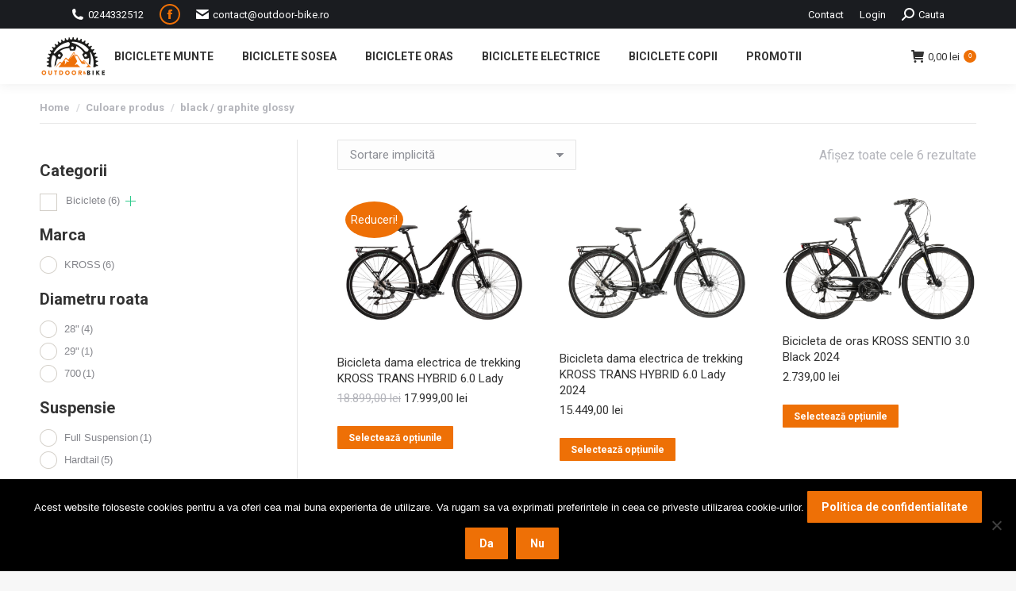

--- FILE ---
content_type: text/html; charset=UTF-8
request_url: https://www.outdoor-bike.ro/atribut/color/black-graphite-glossy/
body_size: 20149
content:
<!DOCTYPE html>
<!--[if !(IE 6) | !(IE 7) | !(IE 8)  ]><!-->
<html lang="ro-RO" class="no-js">
<!--<![endif]-->
<head>
	<meta charset="UTF-8" />
				<meta name="viewport" content="width=device-width, initial-scale=1, maximum-scale=1, user-scalable=0"/>
			<meta name="theme-color" content="#ee7006"/>	<link rel="profile" href="https://gmpg.org/xfn/11" />
	<meta name='robots' content='index, follow, max-image-preview:large, max-snippet:-1, max-video-preview:-1' />

	<!-- This site is optimized with the Yoast SEO plugin v26.7 - https://yoast.com/wordpress/plugins/seo/ -->
	<title>Arhive black / graphite glossy - OUTDOOR &amp; BIKE</title>
	<link rel="canonical" href="https://www.outdoor-bike.ro/atribut/color/black-graphite-glossy/" />
	<meta property="og:locale" content="ro_RO" />
	<meta property="og:type" content="article" />
	<meta property="og:title" content="Arhive black / graphite glossy - OUTDOOR &amp; BIKE" />
	<meta property="og:url" content="https://www.outdoor-bike.ro/atribut/color/black-graphite-glossy/" />
	<meta property="og:site_name" content="OUTDOOR &amp; BIKE" />
	<meta name="twitter:card" content="summary_large_image" />
	<script type="application/ld+json" class="yoast-schema-graph">{"@context":"https://schema.org","@graph":[{"@type":"CollectionPage","@id":"https://www.outdoor-bike.ro/atribut/color/black-graphite-glossy/","url":"https://www.outdoor-bike.ro/atribut/color/black-graphite-glossy/","name":"Arhive black / graphite glossy - OUTDOOR &amp; BIKE","isPartOf":{"@id":"https://www.outdoor-bike.ro/#website"},"primaryImageOfPage":{"@id":"https://www.outdoor-bike.ro/atribut/color/black-graphite-glossy/#primaryimage"},"image":{"@id":"https://www.outdoor-bike.ro/atribut/color/black-graphite-glossy/#primaryimage"},"thumbnailUrl":"https://www.outdoor-bike.ro/wp-content/uploads/2023/02/KRTH6Z28X19W001089-KR-Trans-Hybrid-6.0-D-czarny-grafitowy-polysk-g.jpg","breadcrumb":{"@id":"https://www.outdoor-bike.ro/atribut/color/black-graphite-glossy/#breadcrumb"},"inLanguage":"ro-RO"},{"@type":"ImageObject","inLanguage":"ro-RO","@id":"https://www.outdoor-bike.ro/atribut/color/black-graphite-glossy/#primaryimage","url":"https://www.outdoor-bike.ro/wp-content/uploads/2023/02/KRTH6Z28X19W001089-KR-Trans-Hybrid-6.0-D-czarny-grafitowy-polysk-g.jpg","contentUrl":"https://www.outdoor-bike.ro/wp-content/uploads/2023/02/KRTH6Z28X19W001089-KR-Trans-Hybrid-6.0-D-czarny-grafitowy-polysk-g.jpg","width":767,"height":590},{"@type":"BreadcrumbList","@id":"https://www.outdoor-bike.ro/atribut/color/black-graphite-glossy/#breadcrumb","itemListElement":[{"@type":"ListItem","position":1,"name":"Prima pagină","item":"https://www.outdoor-bike.ro/"},{"@type":"ListItem","position":2,"name":"black / graphite glossy"}]},{"@type":"WebSite","@id":"https://www.outdoor-bike.ro/#website","url":"https://www.outdoor-bike.ro/","name":"OUTDOOR &amp; BIKE","description":"","publisher":{"@id":"https://www.outdoor-bike.ro/#organization"},"potentialAction":[{"@type":"SearchAction","target":{"@type":"EntryPoint","urlTemplate":"https://www.outdoor-bike.ro/?s={search_term_string}"},"query-input":{"@type":"PropertyValueSpecification","valueRequired":true,"valueName":"search_term_string"}}],"inLanguage":"ro-RO"},{"@type":"Organization","@id":"https://www.outdoor-bike.ro/#organization","name":"OUTDOOR & BIKE","url":"https://www.outdoor-bike.ro/","logo":{"@type":"ImageObject","inLanguage":"ro-RO","@id":"https://www.outdoor-bike.ro/#/schema/logo/image/","url":"https://www.outdoor-bike.ro/wp-content/uploads/2019/03/outdoor-bike.png","contentUrl":"https://www.outdoor-bike.ro/wp-content/uploads/2019/03/outdoor-bike.png","width":170,"height":100,"caption":"OUTDOOR & BIKE"},"image":{"@id":"https://www.outdoor-bike.ro/#/schema/logo/image/"},"sameAs":["https://www.facebook.com/outdoor.bike/"]}]}</script>
	<!-- / Yoast SEO plugin. -->


<link rel='dns-prefetch' href='//fonts.googleapis.com' />
<link rel="alternate" type="application/rss+xml" title="OUTDOOR &amp; BIKE &raquo; Flux" href="https://www.outdoor-bike.ro/feed/" />
<link rel="alternate" type="application/rss+xml" title="OUTDOOR &amp; BIKE &raquo; Flux comentarii" href="https://www.outdoor-bike.ro/comments/feed/" />
<link rel="alternate" type="application/rss+xml" title="OUTDOOR &amp; BIKE &raquo; Flux black / graphite glossy Culoare" href="https://www.outdoor-bike.ro/atribut/color/black-graphite-glossy/feed/" />
<style id='wp-img-auto-sizes-contain-inline-css'>
img:is([sizes=auto i],[sizes^="auto," i]){contain-intrinsic-size:3000px 1500px}
/*# sourceURL=wp-img-auto-sizes-contain-inline-css */
</style>
<style id='wp-emoji-styles-inline-css'>

	img.wp-smiley, img.emoji {
		display: inline !important;
		border: none !important;
		box-shadow: none !important;
		height: 1em !important;
		width: 1em !important;
		margin: 0 0.07em !important;
		vertical-align: -0.1em !important;
		background: none !important;
		padding: 0 !important;
	}
/*# sourceURL=wp-emoji-styles-inline-css */
</style>
<style id='wp-block-library-inline-css'>
:root{--wp-block-synced-color:#7a00df;--wp-block-synced-color--rgb:122,0,223;--wp-bound-block-color:var(--wp-block-synced-color);--wp-editor-canvas-background:#ddd;--wp-admin-theme-color:#007cba;--wp-admin-theme-color--rgb:0,124,186;--wp-admin-theme-color-darker-10:#006ba1;--wp-admin-theme-color-darker-10--rgb:0,107,160.5;--wp-admin-theme-color-darker-20:#005a87;--wp-admin-theme-color-darker-20--rgb:0,90,135;--wp-admin-border-width-focus:2px}@media (min-resolution:192dpi){:root{--wp-admin-border-width-focus:1.5px}}.wp-element-button{cursor:pointer}:root .has-very-light-gray-background-color{background-color:#eee}:root .has-very-dark-gray-background-color{background-color:#313131}:root .has-very-light-gray-color{color:#eee}:root .has-very-dark-gray-color{color:#313131}:root .has-vivid-green-cyan-to-vivid-cyan-blue-gradient-background{background:linear-gradient(135deg,#00d084,#0693e3)}:root .has-purple-crush-gradient-background{background:linear-gradient(135deg,#34e2e4,#4721fb 50%,#ab1dfe)}:root .has-hazy-dawn-gradient-background{background:linear-gradient(135deg,#faaca8,#dad0ec)}:root .has-subdued-olive-gradient-background{background:linear-gradient(135deg,#fafae1,#67a671)}:root .has-atomic-cream-gradient-background{background:linear-gradient(135deg,#fdd79a,#004a59)}:root .has-nightshade-gradient-background{background:linear-gradient(135deg,#330968,#31cdcf)}:root .has-midnight-gradient-background{background:linear-gradient(135deg,#020381,#2874fc)}:root{--wp--preset--font-size--normal:16px;--wp--preset--font-size--huge:42px}.has-regular-font-size{font-size:1em}.has-larger-font-size{font-size:2.625em}.has-normal-font-size{font-size:var(--wp--preset--font-size--normal)}.has-huge-font-size{font-size:var(--wp--preset--font-size--huge)}.has-text-align-center{text-align:center}.has-text-align-left{text-align:left}.has-text-align-right{text-align:right}.has-fit-text{white-space:nowrap!important}#end-resizable-editor-section{display:none}.aligncenter{clear:both}.items-justified-left{justify-content:flex-start}.items-justified-center{justify-content:center}.items-justified-right{justify-content:flex-end}.items-justified-space-between{justify-content:space-between}.screen-reader-text{border:0;clip-path:inset(50%);height:1px;margin:-1px;overflow:hidden;padding:0;position:absolute;width:1px;word-wrap:normal!important}.screen-reader-text:focus{background-color:#ddd;clip-path:none;color:#444;display:block;font-size:1em;height:auto;left:5px;line-height:normal;padding:15px 23px 14px;text-decoration:none;top:5px;width:auto;z-index:100000}html :where(.has-border-color){border-style:solid}html :where([style*=border-top-color]){border-top-style:solid}html :where([style*=border-right-color]){border-right-style:solid}html :where([style*=border-bottom-color]){border-bottom-style:solid}html :where([style*=border-left-color]){border-left-style:solid}html :where([style*=border-width]){border-style:solid}html :where([style*=border-top-width]){border-top-style:solid}html :where([style*=border-right-width]){border-right-style:solid}html :where([style*=border-bottom-width]){border-bottom-style:solid}html :where([style*=border-left-width]){border-left-style:solid}html :where(img[class*=wp-image-]){height:auto;max-width:100%}:where(figure){margin:0 0 1em}html :where(.is-position-sticky){--wp-admin--admin-bar--position-offset:var(--wp-admin--admin-bar--height,0px)}@media screen and (max-width:600px){html :where(.is-position-sticky){--wp-admin--admin-bar--position-offset:0px}}

/*# sourceURL=wp-block-library-inline-css */
</style><link rel='stylesheet' id='wc-blocks-style-css' href='https://www.outdoor-bike.ro/wp-content/plugins/woocommerce/assets/client/blocks/wc-blocks.css?ver=wc-10.4.3' media='all' />
<style id='global-styles-inline-css'>
:root{--wp--preset--aspect-ratio--square: 1;--wp--preset--aspect-ratio--4-3: 4/3;--wp--preset--aspect-ratio--3-4: 3/4;--wp--preset--aspect-ratio--3-2: 3/2;--wp--preset--aspect-ratio--2-3: 2/3;--wp--preset--aspect-ratio--16-9: 16/9;--wp--preset--aspect-ratio--9-16: 9/16;--wp--preset--color--black: #000000;--wp--preset--color--cyan-bluish-gray: #abb8c3;--wp--preset--color--white: #FFF;--wp--preset--color--pale-pink: #f78da7;--wp--preset--color--vivid-red: #cf2e2e;--wp--preset--color--luminous-vivid-orange: #ff6900;--wp--preset--color--luminous-vivid-amber: #fcb900;--wp--preset--color--light-green-cyan: #7bdcb5;--wp--preset--color--vivid-green-cyan: #00d084;--wp--preset--color--pale-cyan-blue: #8ed1fc;--wp--preset--color--vivid-cyan-blue: #0693e3;--wp--preset--color--vivid-purple: #9b51e0;--wp--preset--color--accent: #ee7006;--wp--preset--color--dark-gray: #111;--wp--preset--color--light-gray: #767676;--wp--preset--gradient--vivid-cyan-blue-to-vivid-purple: linear-gradient(135deg,rgb(6,147,227) 0%,rgb(155,81,224) 100%);--wp--preset--gradient--light-green-cyan-to-vivid-green-cyan: linear-gradient(135deg,rgb(122,220,180) 0%,rgb(0,208,130) 100%);--wp--preset--gradient--luminous-vivid-amber-to-luminous-vivid-orange: linear-gradient(135deg,rgb(252,185,0) 0%,rgb(255,105,0) 100%);--wp--preset--gradient--luminous-vivid-orange-to-vivid-red: linear-gradient(135deg,rgb(255,105,0) 0%,rgb(207,46,46) 100%);--wp--preset--gradient--very-light-gray-to-cyan-bluish-gray: linear-gradient(135deg,rgb(238,238,238) 0%,rgb(169,184,195) 100%);--wp--preset--gradient--cool-to-warm-spectrum: linear-gradient(135deg,rgb(74,234,220) 0%,rgb(151,120,209) 20%,rgb(207,42,186) 40%,rgb(238,44,130) 60%,rgb(251,105,98) 80%,rgb(254,248,76) 100%);--wp--preset--gradient--blush-light-purple: linear-gradient(135deg,rgb(255,206,236) 0%,rgb(152,150,240) 100%);--wp--preset--gradient--blush-bordeaux: linear-gradient(135deg,rgb(254,205,165) 0%,rgb(254,45,45) 50%,rgb(107,0,62) 100%);--wp--preset--gradient--luminous-dusk: linear-gradient(135deg,rgb(255,203,112) 0%,rgb(199,81,192) 50%,rgb(65,88,208) 100%);--wp--preset--gradient--pale-ocean: linear-gradient(135deg,rgb(255,245,203) 0%,rgb(182,227,212) 50%,rgb(51,167,181) 100%);--wp--preset--gradient--electric-grass: linear-gradient(135deg,rgb(202,248,128) 0%,rgb(113,206,126) 100%);--wp--preset--gradient--midnight: linear-gradient(135deg,rgb(2,3,129) 0%,rgb(40,116,252) 100%);--wp--preset--font-size--small: 13px;--wp--preset--font-size--medium: 20px;--wp--preset--font-size--large: 36px;--wp--preset--font-size--x-large: 42px;--wp--preset--spacing--20: 0.44rem;--wp--preset--spacing--30: 0.67rem;--wp--preset--spacing--40: 1rem;--wp--preset--spacing--50: 1.5rem;--wp--preset--spacing--60: 2.25rem;--wp--preset--spacing--70: 3.38rem;--wp--preset--spacing--80: 5.06rem;--wp--preset--shadow--natural: 6px 6px 9px rgba(0, 0, 0, 0.2);--wp--preset--shadow--deep: 12px 12px 50px rgba(0, 0, 0, 0.4);--wp--preset--shadow--sharp: 6px 6px 0px rgba(0, 0, 0, 0.2);--wp--preset--shadow--outlined: 6px 6px 0px -3px rgb(255, 255, 255), 6px 6px rgb(0, 0, 0);--wp--preset--shadow--crisp: 6px 6px 0px rgb(0, 0, 0);}:where(.is-layout-flex){gap: 0.5em;}:where(.is-layout-grid){gap: 0.5em;}body .is-layout-flex{display: flex;}.is-layout-flex{flex-wrap: wrap;align-items: center;}.is-layout-flex > :is(*, div){margin: 0;}body .is-layout-grid{display: grid;}.is-layout-grid > :is(*, div){margin: 0;}:where(.wp-block-columns.is-layout-flex){gap: 2em;}:where(.wp-block-columns.is-layout-grid){gap: 2em;}:where(.wp-block-post-template.is-layout-flex){gap: 1.25em;}:where(.wp-block-post-template.is-layout-grid){gap: 1.25em;}.has-black-color{color: var(--wp--preset--color--black) !important;}.has-cyan-bluish-gray-color{color: var(--wp--preset--color--cyan-bluish-gray) !important;}.has-white-color{color: var(--wp--preset--color--white) !important;}.has-pale-pink-color{color: var(--wp--preset--color--pale-pink) !important;}.has-vivid-red-color{color: var(--wp--preset--color--vivid-red) !important;}.has-luminous-vivid-orange-color{color: var(--wp--preset--color--luminous-vivid-orange) !important;}.has-luminous-vivid-amber-color{color: var(--wp--preset--color--luminous-vivid-amber) !important;}.has-light-green-cyan-color{color: var(--wp--preset--color--light-green-cyan) !important;}.has-vivid-green-cyan-color{color: var(--wp--preset--color--vivid-green-cyan) !important;}.has-pale-cyan-blue-color{color: var(--wp--preset--color--pale-cyan-blue) !important;}.has-vivid-cyan-blue-color{color: var(--wp--preset--color--vivid-cyan-blue) !important;}.has-vivid-purple-color{color: var(--wp--preset--color--vivid-purple) !important;}.has-black-background-color{background-color: var(--wp--preset--color--black) !important;}.has-cyan-bluish-gray-background-color{background-color: var(--wp--preset--color--cyan-bluish-gray) !important;}.has-white-background-color{background-color: var(--wp--preset--color--white) !important;}.has-pale-pink-background-color{background-color: var(--wp--preset--color--pale-pink) !important;}.has-vivid-red-background-color{background-color: var(--wp--preset--color--vivid-red) !important;}.has-luminous-vivid-orange-background-color{background-color: var(--wp--preset--color--luminous-vivid-orange) !important;}.has-luminous-vivid-amber-background-color{background-color: var(--wp--preset--color--luminous-vivid-amber) !important;}.has-light-green-cyan-background-color{background-color: var(--wp--preset--color--light-green-cyan) !important;}.has-vivid-green-cyan-background-color{background-color: var(--wp--preset--color--vivid-green-cyan) !important;}.has-pale-cyan-blue-background-color{background-color: var(--wp--preset--color--pale-cyan-blue) !important;}.has-vivid-cyan-blue-background-color{background-color: var(--wp--preset--color--vivid-cyan-blue) !important;}.has-vivid-purple-background-color{background-color: var(--wp--preset--color--vivid-purple) !important;}.has-black-border-color{border-color: var(--wp--preset--color--black) !important;}.has-cyan-bluish-gray-border-color{border-color: var(--wp--preset--color--cyan-bluish-gray) !important;}.has-white-border-color{border-color: var(--wp--preset--color--white) !important;}.has-pale-pink-border-color{border-color: var(--wp--preset--color--pale-pink) !important;}.has-vivid-red-border-color{border-color: var(--wp--preset--color--vivid-red) !important;}.has-luminous-vivid-orange-border-color{border-color: var(--wp--preset--color--luminous-vivid-orange) !important;}.has-luminous-vivid-amber-border-color{border-color: var(--wp--preset--color--luminous-vivid-amber) !important;}.has-light-green-cyan-border-color{border-color: var(--wp--preset--color--light-green-cyan) !important;}.has-vivid-green-cyan-border-color{border-color: var(--wp--preset--color--vivid-green-cyan) !important;}.has-pale-cyan-blue-border-color{border-color: var(--wp--preset--color--pale-cyan-blue) !important;}.has-vivid-cyan-blue-border-color{border-color: var(--wp--preset--color--vivid-cyan-blue) !important;}.has-vivid-purple-border-color{border-color: var(--wp--preset--color--vivid-purple) !important;}.has-vivid-cyan-blue-to-vivid-purple-gradient-background{background: var(--wp--preset--gradient--vivid-cyan-blue-to-vivid-purple) !important;}.has-light-green-cyan-to-vivid-green-cyan-gradient-background{background: var(--wp--preset--gradient--light-green-cyan-to-vivid-green-cyan) !important;}.has-luminous-vivid-amber-to-luminous-vivid-orange-gradient-background{background: var(--wp--preset--gradient--luminous-vivid-amber-to-luminous-vivid-orange) !important;}.has-luminous-vivid-orange-to-vivid-red-gradient-background{background: var(--wp--preset--gradient--luminous-vivid-orange-to-vivid-red) !important;}.has-very-light-gray-to-cyan-bluish-gray-gradient-background{background: var(--wp--preset--gradient--very-light-gray-to-cyan-bluish-gray) !important;}.has-cool-to-warm-spectrum-gradient-background{background: var(--wp--preset--gradient--cool-to-warm-spectrum) !important;}.has-blush-light-purple-gradient-background{background: var(--wp--preset--gradient--blush-light-purple) !important;}.has-blush-bordeaux-gradient-background{background: var(--wp--preset--gradient--blush-bordeaux) !important;}.has-luminous-dusk-gradient-background{background: var(--wp--preset--gradient--luminous-dusk) !important;}.has-pale-ocean-gradient-background{background: var(--wp--preset--gradient--pale-ocean) !important;}.has-electric-grass-gradient-background{background: var(--wp--preset--gradient--electric-grass) !important;}.has-midnight-gradient-background{background: var(--wp--preset--gradient--midnight) !important;}.has-small-font-size{font-size: var(--wp--preset--font-size--small) !important;}.has-medium-font-size{font-size: var(--wp--preset--font-size--medium) !important;}.has-large-font-size{font-size: var(--wp--preset--font-size--large) !important;}.has-x-large-font-size{font-size: var(--wp--preset--font-size--x-large) !important;}
/*# sourceURL=global-styles-inline-css */
</style>

<style id='classic-theme-styles-inline-css'>
/*! This file is auto-generated */
.wp-block-button__link{color:#fff;background-color:#32373c;border-radius:9999px;box-shadow:none;text-decoration:none;padding:calc(.667em + 2px) calc(1.333em + 2px);font-size:1.125em}.wp-block-file__button{background:#32373c;color:#fff;text-decoration:none}
/*# sourceURL=/wp-includes/css/classic-themes.min.css */
</style>
<link rel='stylesheet' id='cookie-notice-front-css' href='https://www.outdoor-bike.ro/wp-content/plugins/cookie-notice/css/front.min.css?ver=2.5.11' media='all' />
<link rel='stylesheet' id='woof-css' href='https://www.outdoor-bike.ro/wp-content/plugins/woocommerce-products-filter/css/front.css?ver=2.2.9' media='all' />
<style id='woof-inline-css'>

.woof_products_top_panel li span, .woof_products_top_panel2 li span{background: url(https://www.outdoor-bike.ro/wp-content/plugins/woocommerce-products-filter/img/delete.png);background-size: 14px 14px;background-repeat: no-repeat;background-position: right;}
.woof_edit_view{
                    display: none;
                }
.woof_hide_filter {
display:block;
}
/*# sourceURL=woof-inline-css */
</style>
<link rel='stylesheet' id='chosen-drop-down-css' href='https://www.outdoor-bike.ro/wp-content/plugins/woocommerce-products-filter/js/chosen/chosen.min.css?ver=2.2.9' media='all' />
<link rel='stylesheet' id='icheck-jquery-color-css' href='https://www.outdoor-bike.ro/wp-content/plugins/woocommerce-products-filter/js/icheck/skins/square/orange.css?ver=2.2.9' media='all' />
<style id='woocommerce-inline-inline-css'>
.woocommerce form .form-row .required { visibility: visible; }
/*# sourceURL=woocommerce-inline-inline-css */
</style>
<link rel='stylesheet' id='the7-font-css' href='https://www.outdoor-bike.ro/wp-content/themes/dt-the7/fonts/icomoon-the7-font/icomoon-the7-font.min.css?ver=14.0.1.1' media='all' />
<link rel='stylesheet' id='dt-web-fonts-css' href='https://fonts.googleapis.com/css?family=Roboto:400,600,700%7CRoboto+Condensed:400,600,700' media='all' />
<link rel='stylesheet' id='dt-main-css' href='https://www.outdoor-bike.ro/wp-content/themes/dt-the7/css/main.min.css?ver=14.0.1.1' media='all' />
<link rel='stylesheet' id='the7-custom-scrollbar-css' href='https://www.outdoor-bike.ro/wp-content/themes/dt-the7/lib/custom-scrollbar/custom-scrollbar.min.css?ver=14.0.1.1' media='all' />
<link rel='stylesheet' id='the7-wpbakery-css' href='https://www.outdoor-bike.ro/wp-content/themes/dt-the7/css/wpbakery.min.css?ver=14.0.1.1' media='all' />
<link rel='stylesheet' id='the7-css-vars-css' href='https://www.outdoor-bike.ro/wp-content/uploads/the7-css/css-vars.css?ver=bf79d21e6c42' media='all' />
<link rel='stylesheet' id='dt-custom-css' href='https://www.outdoor-bike.ro/wp-content/uploads/the7-css/custom.css?ver=bf79d21e6c42' media='all' />
<link rel='stylesheet' id='wc-dt-custom-css' href='https://www.outdoor-bike.ro/wp-content/uploads/the7-css/compatibility/wc-dt-custom.css?ver=bf79d21e6c42' media='all' />
<link rel='stylesheet' id='dt-media-css' href='https://www.outdoor-bike.ro/wp-content/uploads/the7-css/media.css?ver=bf79d21e6c42' media='all' />
<link rel='stylesheet' id='the7-mega-menu-css' href='https://www.outdoor-bike.ro/wp-content/uploads/the7-css/mega-menu.css?ver=bf79d21e6c42' media='all' />
<link rel='stylesheet' id='style-css' href='https://www.outdoor-bike.ro/wp-content/themes/dt-the7/style.css?ver=14.0.1.1' media='all' />
<script src="https://www.outdoor-bike.ro/wp-includes/js/jquery/jquery.min.js?ver=3.7.1" id="jquery-core-js"></script>
<script src="https://www.outdoor-bike.ro/wp-includes/js/jquery/jquery-migrate.min.js?ver=3.4.1" id="jquery-migrate-js"></script>
<script id="cookie-notice-front-js-before">
var cnArgs = {"ajaxUrl":"https:\/\/www.outdoor-bike.ro\/wp-admin\/admin-ajax.php","nonce":"3874b89ebd","hideEffect":"none","position":"bottom","onScroll":false,"onScrollOffset":100,"onClick":false,"cookieName":"cookie_notice_accepted","cookieTime":7862400,"cookieTimeRejected":2592000,"globalCookie":false,"redirection":true,"cache":false,"revokeCookies":true,"revokeCookiesOpt":"manual"};

//# sourceURL=cookie-notice-front-js-before
</script>
<script src="https://www.outdoor-bike.ro/wp-content/plugins/cookie-notice/js/front.min.js?ver=2.5.11" id="cookie-notice-front-js"></script>
<script src="https://www.outdoor-bike.ro/wp-content/plugins/woocommerce/assets/js/jquery-blockui/jquery.blockUI.min.js?ver=2.7.0-wc.10.4.3" id="wc-jquery-blockui-js" data-wp-strategy="defer"></script>
<script id="wc-add-to-cart-js-extra">
var wc_add_to_cart_params = {"ajax_url":"/wp-admin/admin-ajax.php","wc_ajax_url":"/?wc-ajax=%%endpoint%%","i18n_view_cart":"View cart","cart_url":"https://www.outdoor-bike.ro/cart/","is_cart":"","cart_redirect_after_add":"no"};
//# sourceURL=wc-add-to-cart-js-extra
</script>
<script src="https://www.outdoor-bike.ro/wp-content/plugins/woocommerce/assets/js/frontend/add-to-cart.min.js?ver=10.4.3" id="wc-add-to-cart-js" data-wp-strategy="defer"></script>
<script src="https://www.outdoor-bike.ro/wp-content/plugins/woocommerce/assets/js/js-cookie/js.cookie.min.js?ver=2.1.4-wc.10.4.3" id="wc-js-cookie-js" defer data-wp-strategy="defer"></script>
<script id="woocommerce-js-extra">
var woocommerce_params = {"ajax_url":"/wp-admin/admin-ajax.php","wc_ajax_url":"/?wc-ajax=%%endpoint%%","i18n_password_show":"Arat\u0103 parola","i18n_password_hide":"Ascunde parola"};
//# sourceURL=woocommerce-js-extra
</script>
<script src="https://www.outdoor-bike.ro/wp-content/plugins/woocommerce/assets/js/frontend/woocommerce.min.js?ver=10.4.3" id="woocommerce-js" defer data-wp-strategy="defer"></script>
<script src="https://www.outdoor-bike.ro/wp-content/plugins/js_composer/assets/js/vendors/woocommerce-add-to-cart.js?ver=8.7.2" id="vc_woocommerce-add-to-cart-js-js"></script>
<script id="dt-above-fold-js-extra">
var dtLocal = {"themeUrl":"https://www.outdoor-bike.ro/wp-content/themes/dt-the7","passText":"To view this protected post, enter the password below:","moreButtonText":{"loading":"Loading...","loadMore":"Load more"},"postID":"39301","ajaxurl":"https://www.outdoor-bike.ro/wp-admin/admin-ajax.php","REST":{"baseUrl":"https://www.outdoor-bike.ro/wp-json/the7/v1","endpoints":{"sendMail":"/send-mail"}},"contactMessages":{"required":"One or more fields have an error. Please check and try again.","terms":"Please accept the privacy policy.","fillTheCaptchaError":"Please, fill the captcha."},"captchaSiteKey":"","ajaxNonce":"af03821fa0","pageData":{"type":"archive","template":null,"layout":"masonry"},"themeSettings":{"smoothScroll":"off","lazyLoading":false,"desktopHeader":{"height":70},"ToggleCaptionEnabled":"disabled","ToggleCaption":"Navigation","floatingHeader":{"showAfter":150,"showMenu":true,"height":60,"logo":{"showLogo":true,"html":"","url":"https://www.outdoor-bike.ro/"}},"topLine":{"floatingTopLine":{"logo":{"showLogo":false,"html":""}}},"mobileHeader":{"firstSwitchPoint":1070,"secondSwitchPoint":778,"firstSwitchPointHeight":60,"secondSwitchPointHeight":60,"mobileToggleCaptionEnabled":"disabled","mobileToggleCaption":"Menu"},"stickyMobileHeaderFirstSwitch":{"logo":{"html":"\u003Cimg class=\" preload-me\" src=\"https://www.outdoor-bike.ro/wp-content/uploads/2019/03/outdoor-bike.png\" srcset=\"https://www.outdoor-bike.ro/wp-content/uploads/2019/03/outdoor-bike.png 170w\" width=\"170\" height=\"100\"   sizes=\"170px\" alt=\"OUTDOOR &amp; BIKE\" /\u003E"}},"stickyMobileHeaderSecondSwitch":{"logo":{"html":"\u003Cimg class=\" preload-me\" src=\"https://www.outdoor-bike.ro/wp-content/uploads/2019/03/outdoor-bike.png\" srcset=\"https://www.outdoor-bike.ro/wp-content/uploads/2019/03/outdoor-bike.png 170w\" width=\"170\" height=\"100\"   sizes=\"170px\" alt=\"OUTDOOR &amp; BIKE\" /\u003E"}},"sidebar":{"switchPoint":992},"boxedWidth":"1340px"},"VCMobileScreenWidth":"768","wcCartFragmentHash":"ee6fa5532c11884cfbe10b7cff31b77d"};
var dtShare = {"shareButtonText":{"facebook":"Share on Facebook","twitter":"Share on X","pinterest":"Pin it","linkedin":"Share on Linkedin","whatsapp":"Share on Whatsapp"},"overlayOpacity":"85"};
//# sourceURL=dt-above-fold-js-extra
</script>
<script src="https://www.outdoor-bike.ro/wp-content/themes/dt-the7/js/above-the-fold.min.js?ver=14.0.1.1" id="dt-above-fold-js"></script>
<script src="https://www.outdoor-bike.ro/wp-content/themes/dt-the7/js/compatibility/woocommerce/woocommerce.min.js?ver=14.0.1.1" id="dt-woocommerce-js"></script>
<script></script><link rel="https://api.w.org/" href="https://www.outdoor-bike.ro/wp-json/" /><link rel="EditURI" type="application/rsd+xml" title="RSD" href="https://www.outdoor-bike.ro/xmlrpc.php?rsd" />
<meta name="generator" content="WordPress 6.9" />
<meta name="generator" content="WooCommerce 10.4.3" />
	<noscript><style>.woocommerce-product-gallery{ opacity: 1 !important; }</style></noscript>
	<meta name="generator" content="Powered by WPBakery Page Builder - drag and drop page builder for WordPress."/>
<meta name="generator" content="Powered by Slider Revolution 6.7.38 - responsive, Mobile-Friendly Slider Plugin for WordPress with comfortable drag and drop interface." />
<link rel="icon" href="https://www.outdoor-bike.ro/wp-content/uploads/2019/03/outdoor-bike-ico.png" type="image/png" sizes="16x16"/><script>function setREVStartSize(e){
			//window.requestAnimationFrame(function() {
				window.RSIW = window.RSIW===undefined ? window.innerWidth : window.RSIW;
				window.RSIH = window.RSIH===undefined ? window.innerHeight : window.RSIH;
				try {
					var pw = document.getElementById(e.c).parentNode.offsetWidth,
						newh;
					pw = pw===0 || isNaN(pw) || (e.l=="fullwidth" || e.layout=="fullwidth") ? window.RSIW : pw;
					e.tabw = e.tabw===undefined ? 0 : parseInt(e.tabw);
					e.thumbw = e.thumbw===undefined ? 0 : parseInt(e.thumbw);
					e.tabh = e.tabh===undefined ? 0 : parseInt(e.tabh);
					e.thumbh = e.thumbh===undefined ? 0 : parseInt(e.thumbh);
					e.tabhide = e.tabhide===undefined ? 0 : parseInt(e.tabhide);
					e.thumbhide = e.thumbhide===undefined ? 0 : parseInt(e.thumbhide);
					e.mh = e.mh===undefined || e.mh=="" || e.mh==="auto" ? 0 : parseInt(e.mh,0);
					if(e.layout==="fullscreen" || e.l==="fullscreen")
						newh = Math.max(e.mh,window.RSIH);
					else{
						e.gw = Array.isArray(e.gw) ? e.gw : [e.gw];
						for (var i in e.rl) if (e.gw[i]===undefined || e.gw[i]===0) e.gw[i] = e.gw[i-1];
						e.gh = e.el===undefined || e.el==="" || (Array.isArray(e.el) && e.el.length==0)? e.gh : e.el;
						e.gh = Array.isArray(e.gh) ? e.gh : [e.gh];
						for (var i in e.rl) if (e.gh[i]===undefined || e.gh[i]===0) e.gh[i] = e.gh[i-1];
											
						var nl = new Array(e.rl.length),
							ix = 0,
							sl;
						e.tabw = e.tabhide>=pw ? 0 : e.tabw;
						e.thumbw = e.thumbhide>=pw ? 0 : e.thumbw;
						e.tabh = e.tabhide>=pw ? 0 : e.tabh;
						e.thumbh = e.thumbhide>=pw ? 0 : e.thumbh;
						for (var i in e.rl) nl[i] = e.rl[i]<window.RSIW ? 0 : e.rl[i];
						sl = nl[0];
						for (var i in nl) if (sl>nl[i] && nl[i]>0) { sl = nl[i]; ix=i;}
						var m = pw>(e.gw[ix]+e.tabw+e.thumbw) ? 1 : (pw-(e.tabw+e.thumbw)) / (e.gw[ix]);
						newh =  (e.gh[ix] * m) + (e.tabh + e.thumbh);
					}
					var el = document.getElementById(e.c);
					if (el!==null && el) el.style.height = newh+"px";
					el = document.getElementById(e.c+"_wrapper");
					if (el!==null && el) {
						el.style.height = newh+"px";
						el.style.display = "block";
					}
				} catch(e){
					console.log("Failure at Presize of Slider:" + e)
				}
			//});
		  };</script>
<noscript><style> .wpb_animate_when_almost_visible { opacity: 1; }</style></noscript><style id='the7-custom-inline-css' type='text/css'>
.branding {
	max-width:90px;
}

.mobile-branding {
	width:50px;
}

#main {
  padding: 0;
}

.page-title {
	margin-bottom:20px;
}

.woo-buttons-on-img a {
	aspect-ratio: 1 / 1;
	display:flex !important;
	align-items:center;
}
</style>
<link rel='stylesheet' id='woof_tooltip-css-css' href='https://www.outdoor-bike.ro/wp-content/plugins/woocommerce-products-filter/js/tooltip/css/tooltipster.bundle.min.css?ver=2.2.9' media='all' />
<link rel='stylesheet' id='woof_tooltip-css-noir-css' href='https://www.outdoor-bike.ro/wp-content/plugins/woocommerce-products-filter/js/tooltip/css/plugins/tooltipster/sideTip/themes/tooltipster-sideTip-noir.min.css?ver=2.2.9' media='all' />
<link rel='stylesheet' id='rs-plugin-settings-css' href='//www.outdoor-bike.ro/wp-content/plugins/revslider/sr6/assets/css/rs6.css?ver=6.7.38' media='all' />
<style id='rs-plugin-settings-inline-css'>
#rs-demo-id {}
/*# sourceURL=rs-plugin-settings-inline-css */
</style>
</head>
<body id="the7-body" class="archive tax-pa_color term-black-graphite-glossy term-2199 wp-embed-responsive wp-theme-dt-the7 theme-dt-the7 cookies-not-set woocommerce woocommerce-page woocommerce-no-js layout-masonry description-under-image boxed-layout dt-responsive-on right-mobile-menu-close-icon ouside-menu-close-icon mobile-hamburger-close-bg-enable mobile-hamburger-close-bg-hover-enable  fade-medium-mobile-menu-close-icon fade-medium-menu-close-icon srcset-enabled btn-flat custom-btn-color custom-btn-hover-color phantom-fade phantom-shadow-decoration phantom-custom-logo-on sticky-mobile-header top-header first-switch-logo-left first-switch-menu-right second-switch-logo-left second-switch-menu-right right-mobile-menu layzr-loading-on dt-wc-sidebar-collapse popup-message-style the7-ver-14.0.1.1 wpb-js-composer js-comp-ver-8.7.2 vc_responsive">
<!-- The7 14.0.1.1 -->

<div id="page" class="boxed">
	<a class="skip-link screen-reader-text" href="#content">Skip to content</a>

<div class="masthead inline-header left widgets full-height shadow-decoration shadow-mobile-header-decoration small-mobile-menu-icon dt-parent-menu-clickable show-sub-menu-on-hover" >

	<div class="top-bar top-bar-line-hide">
	<div class="top-bar-bg" ></div>
	<div class="left-widgets mini-widgets"><span class="mini-contacts phone show-on-desktop in-top-bar-left in-menu-second-switch"><i class="fa-fw the7-mw-icon-phone-bold"></i>0244332512</span><div class="soc-ico show-on-desktop in-top-bar-right in-menu-second-switch disabled-bg accent-border border-on hover-accent-bg hover-disabled-border  hover-border-off"><a title="Facebook page opens in new window" href="https://www.facebook.com/outdoor.bike" target="_blank" class="facebook"><span class="soc-font-icon"></span><span class="screen-reader-text">Facebook page opens in new window</span></a></div><span class="mini-contacts email show-on-desktop in-menu-first-switch in-menu-second-switch"><i class="fa-fw the7-mw-icon-mail-bold"></i>contact@outdoor-bike.ro</span></div><div class="right-widgets mini-widgets"><a href="/contact" class="mini-contacts multipurpose_1 show-on-desktop near-logo-first-switch in-menu-second-switch">Contact</a><div class="mini-login show-on-desktop near-logo-first-switch in-menu-second-switch"><a href="https://outdoor-bike.ro/my-account" class="submit">Login</a></div><div class="mini-search show-on-desktop near-logo-first-switch near-logo-second-switch popup-search custom-icon"><form class="searchform mini-widget-searchform" role="search" method="get" action="https://www.outdoor-bike.ro/">

	<div class="screen-reader-text">Search:</div>

	
		<a href="" class="submit"><i class=" mw-icon the7-mw-icon-search-bold"></i><span>Cauta</span></a>
		<div class="popup-search-wrap">
			<input type="text" aria-label="Search" class="field searchform-s" name="s" value="" placeholder="Cauta produs" title="Search form"/>
			<a href="" class="search-icon"  aria-label="Search"><i class="the7-mw-icon-search-bold" aria-hidden="true"></i></a>
		</div>

				<input type="hidden" name="post_type" value="product">
		<input type="submit" class="assistive-text searchsubmit" value="Go!"/>
</form>
</div></div></div>

	<header class="header-bar" role="banner">

		<div class="branding">
	<div id="site-title" class="assistive-text">OUTDOOR &amp; BIKE</div>
	<div id="site-description" class="assistive-text"></div>
	<a class="" href="https://www.outdoor-bike.ro/"><img class=" preload-me" src="https://www.outdoor-bike.ro/wp-content/uploads/2019/03/outdoor-bike.png" srcset="https://www.outdoor-bike.ro/wp-content/uploads/2019/03/outdoor-bike.png 170w" width="170" height="100"   sizes="170px" alt="OUTDOOR &amp; BIKE" /></a></div>

		<ul id="primary-menu" class="main-nav underline-decoration upwards-line outside-item-remove-margin"><li class="menu-item menu-item-type-custom menu-item-object-custom menu-item-3066 first depth-0"><a href='/c/biciclete-mtb' data-level='1'><span class="menu-item-text"><span class="menu-text">BICICLETE MUNTE</span></span></a></li> <li class="menu-item menu-item-type-custom menu-item-object-custom menu-item-24855 depth-0"><a href='/c/biciclete-de-sosea' data-level='1'><span class="menu-item-text"><span class="menu-text">BICICLETE SOSEA</span></span></a></li> <li class="menu-item menu-item-type-custom menu-item-object-custom menu-item-24856 depth-0"><a href='/c/biciclete-de-oras' data-level='1'><span class="menu-item-text"><span class="menu-text">BICICLETE ORAS</span></span></a></li> <li class="menu-item menu-item-type-custom menu-item-object-custom menu-item-24857 depth-0"><a href='/c/biciclete-electrice' data-level='1'><span class="menu-item-text"><span class="menu-text">BICICLETE ELECTRICE</span></span></a></li> <li class="menu-item menu-item-type-custom menu-item-object-custom menu-item-19366 depth-0"><a href='/c/biciclete-de-copii/' data-level='1'><span class="menu-item-text"><span class="menu-text">BICICLETE COPII</span></span></a></li> <li class="btn-promo-menu menu-item menu-item-type-custom menu-item-object-custom menu-item-25506 last depth-0"><a href='/c/biciclete/?promo=ultimele-bucati&#038;stock-status=in-stock' data-level='1'><span class="menu-item-text"><span class="menu-text">PROMOTII</span></span></a></li> </ul>
		<div class="mini-widgets"><div class="show-on-desktop near-logo-first-switch near-logo-second-switch">
<div class="wc-shopping-cart shopping-cart round-counter-style show-sub-cart" data-cart-hash="ee6fa5532c11884cfbe10b7cff31b77d">

	<a class="wc-ico-cart round-counter-style show-sub-cart" href="https://www.outdoor-bike.ro/cart/"><i class="the7-mw-icon-cart-bold"></i><span class="woocommerce-Price-amount amount"><bdi>0,00&nbsp;<span class="woocommerce-Price-currencySymbol">lei</span></bdi></span><span class="counter">0</span></a>

	<div class="shopping-cart-wrap">
		<div class="shopping-cart-inner">
			
						<p class="buttons top-position">
				<a href="https://www.outdoor-bike.ro/cart/" class="button view-cart">View Cart</a><a href="https://www.outdoor-bike.ro/checkout/" class="button checkout">Checkout</a>			</p>

						<ul class="cart_list product_list_widget empty">
				<li>No products in the cart.</li>			</ul>
			<div class="shopping-cart-bottom" style="display: none">
				<p class="total">
					<strong>Subtotal:</strong> <span class="woocommerce-Price-amount amount"><bdi>0,00&nbsp;<span class="woocommerce-Price-currencySymbol">lei</span></bdi></span>				</p>
				<p class="buttons">
					<a href="https://www.outdoor-bike.ro/cart/" class="button view-cart">View Cart</a><a href="https://www.outdoor-bike.ro/checkout/" class="button checkout">Checkout</a>				</p>
			</div>
					</div>
	</div>

</div>
</div></div>
	</header>

</div>
<div role="navigation" aria-label="Main Menu" class="dt-mobile-header mobile-menu-show-divider">
	<div class="dt-close-mobile-menu-icon" aria-label="Close" role="button" tabindex="0"><div class="close-line-wrap"><span class="close-line"></span><span class="close-line"></span><span class="close-line"></span></div></div>	<ul id="mobile-menu" class="mobile-main-nav">
		<li class="menu-item menu-item-type-custom menu-item-object-custom menu-item-3066 first depth-0"><a href='/c/biciclete-mtb' data-level='1'><span class="menu-item-text"><span class="menu-text">BICICLETE MUNTE</span></span></a></li> <li class="menu-item menu-item-type-custom menu-item-object-custom menu-item-24855 depth-0"><a href='/c/biciclete-de-sosea' data-level='1'><span class="menu-item-text"><span class="menu-text">BICICLETE SOSEA</span></span></a></li> <li class="menu-item menu-item-type-custom menu-item-object-custom menu-item-24856 depth-0"><a href='/c/biciclete-de-oras' data-level='1'><span class="menu-item-text"><span class="menu-text">BICICLETE ORAS</span></span></a></li> <li class="menu-item menu-item-type-custom menu-item-object-custom menu-item-24857 depth-0"><a href='/c/biciclete-electrice' data-level='1'><span class="menu-item-text"><span class="menu-text">BICICLETE ELECTRICE</span></span></a></li> <li class="menu-item menu-item-type-custom menu-item-object-custom menu-item-19366 depth-0"><a href='/c/biciclete-de-copii/' data-level='1'><span class="menu-item-text"><span class="menu-text">BICICLETE COPII</span></span></a></li> <li class="btn-promo-menu menu-item menu-item-type-custom menu-item-object-custom menu-item-25506 last depth-0"><a href='/c/biciclete/?promo=ultimele-bucati&#038;stock-status=in-stock' data-level='1'><span class="menu-item-text"><span class="menu-text">PROMOTII</span></span></a></li> 	</ul>
	<div class='mobile-mini-widgets-in-menu'></div>
</div>

		<div class="page-title content-left breadcrumbs-mobile-off page-title-responsive-enabled">
			<div class="wf-wrap">

				<div class="page-title-breadcrumbs"><div class="assistive-text">You are here:</div><ol class="breadcrumbs text-small" itemscope itemtype="https://schema.org/BreadcrumbList"><li itemprop="itemListElement" itemscope itemtype="https://schema.org/ListItem"><a itemprop="item" href="https://www.outdoor-bike.ro" title="Home"><span itemprop="name">Home</span></a><meta itemprop="position" content="1" /></li><li itemprop="itemListElement" itemscope itemtype="https://schema.org/ListItem"><span itemprop="name">Culoare produs</span><meta itemprop="position" content="2" /></li><li itemprop="itemListElement" itemscope itemtype="https://schema.org/ListItem"><span itemprop="name">black / graphite glossy</span><meta itemprop="position" content="3" /></li></ol></div>			</div>
		</div>

		

<div id="main" class="sidebar-left sidebar-divider-vertical">

	
	<div class="main-gradient"></div>
	<div class="wf-wrap">
	<div class="wf-container-main">

	
		<!-- Content -->
		<div id="content" class="content" role="main">
	<header class="woocommerce-products-header">
	
	</header>



        <div class="woocommerce-notices-wrapper"></div>        <div class="switcher-wrap">
		<p class="woocommerce-result-count" role="alert" aria-relevant="all" >
	Afișez toate cele 6 rezultate</p>
<form class="woocommerce-ordering" method="get">
		<select
		name="orderby"
		class="orderby"
					aria-label="Comandă magazin"
			>
					<option value="menu_order"  selected='selected'>Sortare implicită</option>
					<option value="popularity" >Sortează după popularitatea vânzărilor</option>
					<option value="rating" >Sortează după evaluarea medie</option>
					<option value="date" >Sortează după cele mai recente</option>
					<option value="price" >Sortează după preț: de la mic la mare</option>
					<option value="price-desc" >Sortează după preț: de la mare la mic</option>
			</select>
	<input type="hidden" name="paged" value="1" />
	</form>
        </div>
		<div class="loading-effect-none description-under-image content-align-left cart-btn-below-img resize-by-browser-width wc-img-hover hide-description wc-grid dt-css-grid-wrap woo-hover wc-grid dt-products products"  data-padding="18px" data-cur-page="1" data-desktop-columns-num="3" data-v-tablet-columns-num="2" data-h-tablet-columns-num="3" data-phone-columns-num="1" data-width="220px" data-columns="4"><div class="dt-css-grid">
<div class="wf-cell visible" data-post-id="39301" data-date="2023-02-25T14:45:05+00:00" data-name="Bicicleta dama electrica de trekking KROSS TRANS HYBRID 6.0 Lady">
<article class="post visible product type-product post-39301 status-publish first onbackorder product_cat-biciclete product_cat-biciclete-electrice product_cat-trekking-biciclete-electrice has-post-thumbnail sale purchasable product-type-variable">

	
	<span class="onsale">Reduceri!</span>
	<figure class="woocom-project">
	<div class="woo-buttons-on-img">

		<a href="https://www.outdoor-bike.ro/produs/bicicleta-dama-electrica-de-trekking-kross-trans-hybrid-6-0-lady/" class="alignnone layzr-bg"><img width="500" height="385" src="data:image/svg+xml;charset=utf-8,%3Csvg xmlns%3D&#039;http%3A%2F%2Fwww.w3.org%2F2000%2Fsvg&#039; viewBox%3D&#039;0 0 500 385&#039;%2F%3E" class="attachment-woocommerce_thumbnail size-woocommerce_thumbnail iso-lazy-load preload-me" alt="Bicicleta dama electrica de trekking KROSS TRANS HYBRID 6.0 Lady" decoding="async" fetchpriority="high" data-src="https://www.outdoor-bike.ro/wp-content/uploads/2023/02/KRTH6Z28X19W001089-KR-Trans-Hybrid-6.0-D-czarny-grafitowy-polysk-g-500x385.jpg" data-srcset="https://www.outdoor-bike.ro/wp-content/uploads/2023/02/KRTH6Z28X19W001089-KR-Trans-Hybrid-6.0-D-czarny-grafitowy-polysk-g-500x385.jpg 500w, https://www.outdoor-bike.ro/wp-content/uploads/2023/02/KRTH6Z28X19W001089-KR-Trans-Hybrid-6.0-D-czarny-grafitowy-polysk-g-750x577.jpg 750w, https://www.outdoor-bike.ro/wp-content/uploads/2023/02/KRTH6Z28X19W001089-KR-Trans-Hybrid-6.0-D-czarny-grafitowy-polysk-g-640x492.jpg 640w, https://www.outdoor-bike.ro/wp-content/uploads/2023/02/KRTH6Z28X19W001089-KR-Trans-Hybrid-6.0-D-czarny-grafitowy-polysk-g-400x308.jpg 400w, https://www.outdoor-bike.ro/wp-content/uploads/2023/02/KRTH6Z28X19W001089-KR-Trans-Hybrid-6.0-D-czarny-grafitowy-polysk-g.jpg 767w" /></a>
	</div>
	<figcaption class="woocom-list-content">

					<h4 class="entry-title">
				<a href="https://www.outdoor-bike.ro/produs/bicicleta-dama-electrica-de-trekking-kross-trans-hybrid-6-0-lady/" title="Bicicleta dama electrica de trekking KROSS TRANS HYBRID 6.0 Lady" rel="bookmark">Bicicleta dama electrica de trekking KROSS TRANS HYBRID 6.0 Lady</a>
			</h4>
		
	<span class="price"><del aria-hidden="true"><span class="woocommerce-Price-amount amount"><bdi>18.899,00&nbsp;<span class="woocommerce-Price-currencySymbol">lei</span></bdi></span></del> <span class="screen-reader-text">Prețul inițial a fost: 18.899,00&nbsp;lei.</span><ins aria-hidden="true"><span class="woocommerce-Price-amount amount"><bdi>17.999,00&nbsp;<span class="woocommerce-Price-currencySymbol">lei</span></bdi></span></ins><span class="screen-reader-text">Prețul curent este: 17.999,00&nbsp;lei.</span></span>
<div class="woo-buttons"><a href="https://www.outdoor-bike.ro/produs/bicicleta-dama-electrica-de-trekking-kross-trans-hybrid-6-0-lady/" aria-describedby="woocommerce_loop_add_to_cart_link_describedby_39301" data-quantity="1" class="product_type_variable add_to_cart_button" data-product_id="39301" data-product_sku="KRTH6Z28X17W001088" aria-label="Selectează opțiunile pentru &bdquo;Bicicleta dama electrica de trekking KROSS TRANS HYBRID 6.0 Lady&rdquo;" rel="nofollow">Selectează opțiunile</a>	<span id="woocommerce_loop_add_to_cart_link_describedby_39301" class="screen-reader-text">
		Acest produs are mai multe variații. Opțiunile pot fi alese în pagina produsului.	</span>
</div>
	</figcaption>
</figure>

</article>

</div>
<div class="wf-cell visible" data-post-id="49797" data-date="2024-03-21T16:24:39+00:00" data-name="Bicicleta dama electrica de trekking KROSS TRANS HYBRID 6.0 Lady 2024">
<article class="post visible product type-product post-49797 status-publish onbackorder product_cat-biciclete product_cat-biciclete-electrice product_cat-trekking-biciclete-electrice has-post-thumbnail purchasable product-type-variable">

	<figure class="woocom-project">
	<div class="woo-buttons-on-img">

		<a href="https://www.outdoor-bike.ro/produs/bicicleta-dama-electrica-de-trekking-kross-trans-hybrid-6-0-lady-2024/" class="alignnone layzr-bg"><img width="500" height="375" src="data:image/svg+xml;charset=utf-8,%3Csvg xmlns%3D&#039;http%3A%2F%2Fwww.w3.org%2F2000%2Fsvg&#039; viewBox%3D&#039;0 0 500 375&#039;%2F%3E" class="attachment-woocommerce_thumbnail size-woocommerce_thumbnail iso-lazy-load preload-me" alt="Bicicleta dama electrica de trekking KROSS TRANS HYBRID 6.0 Lady 2024" decoding="async" data-src="https://www.outdoor-bike.ro/wp-content/uploads/2024/03/7d7494a02526f217f4f3fda6dc73b8a922121793_KRTH6Z28X19W004814_KR_TRANS_HYBRID_6.0_CZA_GRAF_P_1-500x375.jpg" data-srcset="https://www.outdoor-bike.ro/wp-content/uploads/2024/03/7d7494a02526f217f4f3fda6dc73b8a922121793_KRTH6Z28X19W004814_KR_TRANS_HYBRID_6.0_CZA_GRAF_P_1-500x375.jpg 500w, https://www.outdoor-bike.ro/wp-content/uploads/2024/03/7d7494a02526f217f4f3fda6dc73b8a922121793_KRTH6Z28X19W004814_KR_TRANS_HYBRID_6.0_CZA_GRAF_P_1-750x563.jpg 750w, https://www.outdoor-bike.ro/wp-content/uploads/2024/03/7d7494a02526f217f4f3fda6dc73b8a922121793_KRTH6Z28X19W004814_KR_TRANS_HYBRID_6.0_CZA_GRAF_P_1-1500x1125.jpg 1500w, https://www.outdoor-bike.ro/wp-content/uploads/2024/03/7d7494a02526f217f4f3fda6dc73b8a922121793_KRTH6Z28X19W004814_KR_TRANS_HYBRID_6.0_CZA_GRAF_P_1-768x576.jpg 768w, https://www.outdoor-bike.ro/wp-content/uploads/2024/03/7d7494a02526f217f4f3fda6dc73b8a922121793_KRTH6Z28X19W004814_KR_TRANS_HYBRID_6.0_CZA_GRAF_P_1-1536x1152.jpg 1536w, https://www.outdoor-bike.ro/wp-content/uploads/2024/03/7d7494a02526f217f4f3fda6dc73b8a922121793_KRTH6Z28X19W004814_KR_TRANS_HYBRID_6.0_CZA_GRAF_P_1.jpg 1726w" /></a>
	</div>
	<figcaption class="woocom-list-content">

					<h4 class="entry-title">
				<a href="https://www.outdoor-bike.ro/produs/bicicleta-dama-electrica-de-trekking-kross-trans-hybrid-6-0-lady-2024/" title="Bicicleta dama electrica de trekking KROSS TRANS HYBRID 6.0 Lady 2024" rel="bookmark">Bicicleta dama electrica de trekking KROSS TRANS HYBRID 6.0 Lady 2024</a>
			</h4>
		
	<span class="price"><span class="woocommerce-Price-amount amount"><bdi>15.449,00&nbsp;<span class="woocommerce-Price-currencySymbol">lei</span></bdi></span></span>
<div class="woo-buttons"><a href="https://www.outdoor-bike.ro/produs/bicicleta-dama-electrica-de-trekking-kross-trans-hybrid-6-0-lady-2024/" aria-describedby="woocommerce_loop_add_to_cart_link_describedby_49797" data-quantity="1" class="product_type_variable add_to_cart_button" data-product_id="49797" data-product_sku="KRTH6Z28X19W004814" aria-label="Selectează opțiunile pentru &bdquo;Bicicleta dama electrica de trekking KROSS TRANS HYBRID 6.0 Lady 2024&rdquo;" rel="nofollow">Selectează opțiunile</a>	<span id="woocommerce_loop_add_to_cart_link_describedby_49797" class="screen-reader-text">
		Acest produs are mai multe variații. Opțiunile pot fi alese în pagina produsului.	</span>
</div>
	</figcaption>
</figure>

</article>

</div>
<div class="wf-cell visible" data-post-id="51504" data-date="2024-03-22T11:18:51+00:00" data-name="Bicicleta de oras KROSS SENTIO 3.0 Black 2024">
<article class="post visible product type-product post-51504 status-publish onbackorder product_cat-biciclete product_cat-biciclete-de-oras product_cat-city-urban has-post-thumbnail purchasable product-type-variable">

	<figure class="woocom-project">
	<div class="woo-buttons-on-img">

		<a href="https://www.outdoor-bike.ro/produs/bicicleta-de-oras-kross-sentio-3-0-black-2024/" class="alignnone layzr-bg"><img width="500" height="330" src="data:image/svg+xml;charset=utf-8,%3Csvg xmlns%3D&#039;http%3A%2F%2Fwww.w3.org%2F2000%2Fsvg&#039; viewBox%3D&#039;0 0 500 330&#039;%2F%3E" class="attachment-woocommerce_thumbnail size-woocommerce_thumbnail iso-lazy-load preload-me" alt="Bicicleta de oras KROSS SENTIO 3.0 Black 2024" decoding="async" data-src="https://www.outdoor-bike.ro/wp-content/uploads/2024/03/b867e41756385a3071bf552ae917f6e1e1b71fcd_KRST3Z28X20U004383_KR_Sentio_3.0_cza_grf_p1-500x330.png" data-srcset="https://www.outdoor-bike.ro/wp-content/uploads/2024/03/b867e41756385a3071bf552ae917f6e1e1b71fcd_KRST3Z28X20U004383_KR_Sentio_3.0_cza_grf_p1-500x330.png 500w, https://www.outdoor-bike.ro/wp-content/uploads/2024/03/b867e41756385a3071bf552ae917f6e1e1b71fcd_KRST3Z28X20U004383_KR_Sentio_3.0_cza_grf_p1-750x495.png 750w, https://www.outdoor-bike.ro/wp-content/uploads/2024/03/b867e41756385a3071bf552ae917f6e1e1b71fcd_KRST3Z28X20U004383_KR_Sentio_3.0_cza_grf_p1-1500x990.png 1500w, https://www.outdoor-bike.ro/wp-content/uploads/2024/03/b867e41756385a3071bf552ae917f6e1e1b71fcd_KRST3Z28X20U004383_KR_Sentio_3.0_cza_grf_p1-768x507.png 768w, https://www.outdoor-bike.ro/wp-content/uploads/2024/03/b867e41756385a3071bf552ae917f6e1e1b71fcd_KRST3Z28X20U004383_KR_Sentio_3.0_cza_grf_p1-1536x1014.png 1536w, https://www.outdoor-bike.ro/wp-content/uploads/2024/03/b867e41756385a3071bf552ae917f6e1e1b71fcd_KRST3Z28X20U004383_KR_Sentio_3.0_cza_grf_p1-2048x1352.png 2048w" /></a>
	</div>
	<figcaption class="woocom-list-content">

					<h4 class="entry-title">
				<a href="https://www.outdoor-bike.ro/produs/bicicleta-de-oras-kross-sentio-3-0-black-2024/" title="Bicicleta de oras KROSS SENTIO 3.0 Black 2024" rel="bookmark">Bicicleta de oras KROSS SENTIO 3.0 Black 2024</a>
			</h4>
		
	<span class="price"><span class="woocommerce-Price-amount amount"><bdi>2.739,00&nbsp;<span class="woocommerce-Price-currencySymbol">lei</span></bdi></span></span>
<div class="woo-buttons"><a href="https://www.outdoor-bike.ro/produs/bicicleta-de-oras-kross-sentio-3-0-black-2024/" aria-describedby="woocommerce_loop_add_to_cart_link_describedby_51504" data-quantity="1" class="product_type_variable add_to_cart_button" data-product_id="51504" data-product_sku="KRST3Z28X18U004382" aria-label="Selectează opțiunile pentru &bdquo;Bicicleta de oras KROSS SENTIO 3.0 Black 2024&rdquo;" rel="nofollow">Selectează opțiunile</a>	<span id="woocommerce_loop_add_to_cart_link_describedby_51504" class="screen-reader-text">
		Acest produs are mai multe variații. Opțiunile pot fi alese în pagina produsului.	</span>
</div>
	</figcaption>
</figure>

</article>

</div>
<div class="wf-cell visible" data-post-id="39295" data-date="2023-02-25T14:44:53+00:00" data-name="Bicicleta electrica de trekking KROSS TRANS HYBRID 6.0">
<article class="post visible product type-product post-39295 status-publish last onbackorder product_cat-biciclete product_cat-biciclete-electrice product_cat-trekking-biciclete-electrice has-post-thumbnail sale purchasable product-type-variable">

	
	<span class="onsale">Reduceri!</span>
	<figure class="woocom-project">
	<div class="woo-buttons-on-img">

		<a href="https://www.outdoor-bike.ro/produs/bicicleta-electrica-de-trekking-kross-trans-hybrid-6-0/" class="alignnone layzr-bg"><img width="500" height="385" src="data:image/svg+xml;charset=utf-8,%3Csvg xmlns%3D&#039;http%3A%2F%2Fwww.w3.org%2F2000%2Fsvg&#039; viewBox%3D&#039;0 0 500 385&#039;%2F%3E" class="attachment-woocommerce_thumbnail size-woocommerce_thumbnail iso-lazy-load preload-me" alt="Bicicleta electrica de trekking KROSS TRANS HYBRID 6.0" decoding="async" loading="lazy" data-src="https://www.outdoor-bike.ro/wp-content/uploads/2023/02/KRTH6Z28X17M001090-KR-Trans-Hybrid-6.0-czarny-grafitowy-polysk-g-500x385.jpg" data-srcset="https://www.outdoor-bike.ro/wp-content/uploads/2023/02/KRTH6Z28X17M001090-KR-Trans-Hybrid-6.0-czarny-grafitowy-polysk-g-500x385.jpg 500w, https://www.outdoor-bike.ro/wp-content/uploads/2023/02/KRTH6Z28X17M001090-KR-Trans-Hybrid-6.0-czarny-grafitowy-polysk-g-750x577.jpg 750w, https://www.outdoor-bike.ro/wp-content/uploads/2023/02/KRTH6Z28X17M001090-KR-Trans-Hybrid-6.0-czarny-grafitowy-polysk-g-640x492.jpg 640w, https://www.outdoor-bike.ro/wp-content/uploads/2023/02/KRTH6Z28X17M001090-KR-Trans-Hybrid-6.0-czarny-grafitowy-polysk-g-400x308.jpg 400w, https://www.outdoor-bike.ro/wp-content/uploads/2023/02/KRTH6Z28X17M001090-KR-Trans-Hybrid-6.0-czarny-grafitowy-polysk-g.jpg 767w" /></a>
	</div>
	<figcaption class="woocom-list-content">

					<h4 class="entry-title">
				<a href="https://www.outdoor-bike.ro/produs/bicicleta-electrica-de-trekking-kross-trans-hybrid-6-0/" title="Bicicleta electrica de trekking KROSS TRANS HYBRID 6.0" rel="bookmark">Bicicleta electrica de trekking KROSS TRANS HYBRID 6.0</a>
			</h4>
		
	<span class="price"><del aria-hidden="true"><span class="woocommerce-Price-amount amount"><bdi>18.899,00&nbsp;<span class="woocommerce-Price-currencySymbol">lei</span></bdi></span></del> <span class="screen-reader-text">Prețul inițial a fost: 18.899,00&nbsp;lei.</span><ins aria-hidden="true"><span class="woocommerce-Price-amount amount"><bdi>17.999,00&nbsp;<span class="woocommerce-Price-currencySymbol">lei</span></bdi></span></ins><span class="screen-reader-text">Prețul curent este: 17.999,00&nbsp;lei.</span></span>
<div class="woo-buttons"><a href="https://www.outdoor-bike.ro/produs/bicicleta-electrica-de-trekking-kross-trans-hybrid-6-0/" aria-describedby="woocommerce_loop_add_to_cart_link_describedby_39295" data-quantity="1" class="product_type_variable add_to_cart_button" data-product_id="39295" data-product_sku="KRTH6Z28X17M001090" aria-label="Selectează opțiunile pentru &bdquo;Bicicleta electrica de trekking KROSS TRANS HYBRID 6.0&rdquo;" rel="nofollow">Selectează opțiunile</a>	<span id="woocommerce_loop_add_to_cart_link_describedby_39295" class="screen-reader-text">
		Acest produs are mai multe variații. Opțiunile pot fi alese în pagina produsului.	</span>
</div>
	</figcaption>
</figure>

</article>

</div>
<div class="wf-cell visible" data-post-id="49791" data-date="2024-03-21T16:23:42+00:00" data-name="Bicicleta electrica de trekking KROSS TRANS HYBRID 6.0 2024">
<article class="post visible product type-product post-49791 status-publish first onbackorder product_cat-biciclete product_cat-biciclete-electrice product_cat-trekking-biciclete-electrice has-post-thumbnail purchasable product-type-variable">

	<figure class="woocom-project">
	<div class="woo-buttons-on-img">

		<a href="https://www.outdoor-bike.ro/produs/bicicleta-electrica-de-trekking-kross-trans-hybrid-6-0-2024/" class="alignnone layzr-bg"><img width="500" height="375" src="data:image/svg+xml;charset=utf-8,%3Csvg xmlns%3D&#039;http%3A%2F%2Fwww.w3.org%2F2000%2Fsvg&#039; viewBox%3D&#039;0 0 500 375&#039;%2F%3E" class="attachment-woocommerce_thumbnail size-woocommerce_thumbnail iso-lazy-load preload-me" alt="Bicicleta electrica de trekking KROSS TRANS HYBRID 6.0 2024" decoding="async" loading="lazy" data-src="https://www.outdoor-bike.ro/wp-content/uploads/2024/03/de09cce36b1163d3c8090cb9c776b904de66a8e9_KRTH6Z28X23M004818_KR_TRANS_HYBRID_6.0_CZA_GRAF_p_1-500x375.jpg" data-srcset="https://www.outdoor-bike.ro/wp-content/uploads/2024/03/de09cce36b1163d3c8090cb9c776b904de66a8e9_KRTH6Z28X23M004818_KR_TRANS_HYBRID_6.0_CZA_GRAF_p_1-500x375.jpg 500w, https://www.outdoor-bike.ro/wp-content/uploads/2024/03/de09cce36b1163d3c8090cb9c776b904de66a8e9_KRTH6Z28X23M004818_KR_TRANS_HYBRID_6.0_CZA_GRAF_p_1-750x563.jpg 750w, https://www.outdoor-bike.ro/wp-content/uploads/2024/03/de09cce36b1163d3c8090cb9c776b904de66a8e9_KRTH6Z28X23M004818_KR_TRANS_HYBRID_6.0_CZA_GRAF_p_1-1500x1125.jpg 1500w, https://www.outdoor-bike.ro/wp-content/uploads/2024/03/de09cce36b1163d3c8090cb9c776b904de66a8e9_KRTH6Z28X23M004818_KR_TRANS_HYBRID_6.0_CZA_GRAF_p_1-768x576.jpg 768w, https://www.outdoor-bike.ro/wp-content/uploads/2024/03/de09cce36b1163d3c8090cb9c776b904de66a8e9_KRTH6Z28X23M004818_KR_TRANS_HYBRID_6.0_CZA_GRAF_p_1-1536x1152.jpg 1536w, https://www.outdoor-bike.ro/wp-content/uploads/2024/03/de09cce36b1163d3c8090cb9c776b904de66a8e9_KRTH6Z28X23M004818_KR_TRANS_HYBRID_6.0_CZA_GRAF_p_1.jpg 1726w" /></a>
	</div>
	<figcaption class="woocom-list-content">

					<h4 class="entry-title">
				<a href="https://www.outdoor-bike.ro/produs/bicicleta-electrica-de-trekking-kross-trans-hybrid-6-0-2024/" title="Bicicleta electrica de trekking KROSS TRANS HYBRID 6.0 2024" rel="bookmark">Bicicleta electrica de trekking KROSS TRANS HYBRID 6.0 2024</a>
			</h4>
		
	<span class="price"><span class="woocommerce-Price-amount amount"><bdi>15.449,00&nbsp;<span class="woocommerce-Price-currencySymbol">lei</span></bdi></span></span>
<div class="woo-buttons"><a href="https://www.outdoor-bike.ro/produs/bicicleta-electrica-de-trekking-kross-trans-hybrid-6-0-2024/" aria-describedby="woocommerce_loop_add_to_cart_link_describedby_49791" data-quantity="1" class="product_type_variable add_to_cart_button" data-product_id="49791" data-product_sku="KRTH6Z28X17M004815" aria-label="Selectează opțiunile pentru &bdquo;Bicicleta electrica de trekking KROSS TRANS HYBRID 6.0 2024&rdquo;" rel="nofollow">Selectează opțiunile</a>	<span id="woocommerce_loop_add_to_cart_link_describedby_49791" class="screen-reader-text">
		Acest produs are mai multe variații. Opțiunile pot fi alese în pagina produsului.	</span>
</div>
	</figcaption>
</figure>

</article>

</div>
<div class="wf-cell visible" data-post-id="38651" data-date="2023-02-25T13:49:30+00:00" data-name="Bicicleta mtb cross country KROSS EARTH 1.0">
<article class="post visible product type-product post-38651 status-publish onbackorder product_cat-biciclete product_cat-biciclete-mtb product_cat-cross-country has-post-thumbnail sale purchasable product-type-variable">

	
	<span class="onsale">Reduceri!</span>
	<figure class="woocom-project">
	<div class="woo-buttons-on-img">

		<a href="https://www.outdoor-bike.ro/produs/bicicleta-mtb-cross-country-kross-earth-1-0/" class="alignnone layzr-bg"><img width="500" height="385" src="data:image/svg+xml;charset=utf-8,%3Csvg xmlns%3D&#039;http%3A%2F%2Fwww.w3.org%2F2000%2Fsvg&#039; viewBox%3D&#039;0 0 500 385&#039;%2F%3E" class="attachment-woocommerce_thumbnail size-woocommerce_thumbnail iso-lazy-load preload-me" alt="Bicicleta mtb cross country KROSS EARTH 1.0" decoding="async" loading="lazy" data-src="https://www.outdoor-bike.ro/wp-content/uploads/2023/02/KRER1Z29X17M003034-KR-Earth-1.0-czarny-grafitowy-polysk-g-500x385.jpg" data-srcset="https://www.outdoor-bike.ro/wp-content/uploads/2023/02/KRER1Z29X17M003034-KR-Earth-1.0-czarny-grafitowy-polysk-g-500x385.jpg 500w, https://www.outdoor-bike.ro/wp-content/uploads/2023/02/KRER1Z29X17M003034-KR-Earth-1.0-czarny-grafitowy-polysk-g-750x577.jpg 750w, https://www.outdoor-bike.ro/wp-content/uploads/2023/02/KRER1Z29X17M003034-KR-Earth-1.0-czarny-grafitowy-polysk-g-640x492.jpg 640w, https://www.outdoor-bike.ro/wp-content/uploads/2023/02/KRER1Z29X17M003034-KR-Earth-1.0-czarny-grafitowy-polysk-g-400x308.jpg 400w, https://www.outdoor-bike.ro/wp-content/uploads/2023/02/KRER1Z29X17M003034-KR-Earth-1.0-czarny-grafitowy-polysk-g.jpg 767w" /></a>
	</div>
	<figcaption class="woocom-list-content">

					<h4 class="entry-title">
				<a href="https://www.outdoor-bike.ro/produs/bicicleta-mtb-cross-country-kross-earth-1-0/" title="Bicicleta mtb cross country KROSS EARTH 1.0" rel="bookmark">Bicicleta mtb cross country KROSS EARTH 1.0</a>
			</h4>
		
	<span class="price"><del aria-hidden="true"><span class="woocommerce-Price-amount amount"><bdi>8.248,00&nbsp;<span class="woocommerce-Price-currencySymbol">lei</span></bdi></span></del> <span class="screen-reader-text">Prețul inițial a fost: 8.248,00&nbsp;lei.</span><ins aria-hidden="true"><span class="woocommerce-Price-amount amount"><bdi>7.549,00&nbsp;<span class="woocommerce-Price-currencySymbol">lei</span></bdi></span></ins><span class="screen-reader-text">Prețul curent este: 7.549,00&nbsp;lei.</span></span>
<div class="woo-buttons"><a href="https://www.outdoor-bike.ro/produs/bicicleta-mtb-cross-country-kross-earth-1-0/" aria-describedby="woocommerce_loop_add_to_cart_link_describedby_38651" data-quantity="1" class="product_type_variable add_to_cart_button" data-product_id="38651" data-product_sku="KRER1Z29X16M003033" aria-label="Selectează opțiunile pentru &bdquo;Bicicleta mtb cross country KROSS EARTH 1.0&rdquo;" rel="nofollow">Selectează opțiunile</a>	<span id="woocommerce_loop_add_to_cart_link_describedby_38651" class="screen-reader-text">
		Acest produs are mai multe variații. Opțiunile pot fi alese în pagina produsului.	</span>
</div>
	</figcaption>
</figure>

</article>

</div></div></div>		</div>
	
	<aside id="sidebar" class="sidebar">
		<div class="sidebar-content">
			<section id="woof_widget-3" class="widget WOOF_Widget">        <div class="widget widget-woof">
            

            
            


    

            <div class="woof woof_sid woof_sid_widget " data-sid="widget" data-shortcode="woof sid='widget' mobile_mode='1' autosubmit='-1' start_filtering_btn='0' price_filter='2' redirect='' ajax_redraw='0' btn_position='tb' dynamic_recount='-1' " data-redirect="" data-autosubmit="1" data-ajax-redraw="0">
                
                <!--- here is possible to drop html code which is never redraws by AJAX ---->

                <div class="woof_redraw_zone" data-woof-ver="2.2.9">
                                        
                                                    <div class="woof_submit_search_form_container">
            
            
        </div>
        
                
                                    <div data-css-class="woof_price2_search_container" class="woof_price2_search_container woof_container woof_price_filter">
                        <div class="woof_container_overlay_item"></div>
                        <div class="woof_container_inner">
                            
                    

<div class="woof_price_filter_dropdown_container">
	<label class="woof_wcga_label_hide"  for="woof_price_select6974ae141cbc6">Filter by price</label>
    <select id="woof_price_select6974ae141cbc6" class="woof_price_filter_dropdown">
        <option value="-1">filter by price</option>

            <option value="0">Not possible. Enter options ranges in the plugin settings -&gt; tab Structure -&gt; Search by price -&gt; additional options</option>

        
    </select>
</div>
    <input type="hidden" class="woof_hide_empty_container" value=".woof_price2_search_container">
    
                        </div>
                    </div>
                

                

                                
                        <div data-css-class="woof_container_product_cat" class="woof_container woof_container_checkbox woof_container_product_cat woof_container_1 woof_container_categorii">
            <div class="woof_container_overlay_item"></div>
            <div class="woof_container_inner woof_container_inner_categorii">
                                            <h4>
                            Categorii                                                                                    </h4>
                                                    <div class="woof_block_html_items" >
                            <ul class="woof_list woof_list_checkbox">
                            


            <li class="woof_term_1014 " >
                <input type="checkbox"  id="woof_1014_6974ae141cc42" class="woof_checkbox_term woof_checkbox_term_1014" data-tax="product_cat" name="biciclete" data-term-id="1014" value="1014"  />
                <label class="woof_checkbox_label " for="woof_1014_6974ae141cc42">Biciclete<span class="woof_checkbox_count">(6)</span></label>
                                    <ul class="woof_childs_list woof_childs_list_1014" style="display: none;">
                                                        <li >
                        <input type="checkbox"  id="woof_15_6974ae14336bc" class="woof_checkbox_term woof_checkbox_term_15" data-tax="product_cat" name="biciclete-mtb" data-term-id="15" value="15"  /><label class="woof_checkbox_label " for="woof_15_6974ae14336bc">Biciclete mtb<span class="woof_checkbox_count">(1)</span></label>
                                            <ul class="woof_childs_list woof_childs_list_15" style="display: none;">
                                                                                                                                                            <li >
                        <input type="checkbox"  id="woof_1287_6974ae145be03" class="woof_checkbox_term woof_checkbox_term_1287" data-tax="product_cat" name="cross-country" data-term-id="1287" value="1287"  /><label class="woof_checkbox_label " for="woof_1287_6974ae145be03">cross country<span class="woof_checkbox_count">(1)</span></label>
                                                <input type="hidden" value="cross country" data-anchor="woof_n_product_cat_cross-country" />

                    </li>
                            </ul>
                                        <input type="hidden" value="Biciclete mtb" data-anchor="woof_n_product_cat_biciclete-mtb" />

                    </li>
                                                                            <li >
                        <input type="checkbox"  id="woof_1350_6974ae14695ad" class="woof_checkbox_term woof_checkbox_term_1350" data-tax="product_cat" name="biciclete-de-oras" data-term-id="1350" value="1350"  /><label class="woof_checkbox_label " for="woof_1350_6974ae14695ad">Biciclete de oras<span class="woof_checkbox_count">(1)</span></label>
                                            <ul class="woof_childs_list woof_childs_list_1350" style="display: none;">
                                                        <li >
                        <input type="checkbox"  id="woof_1677_6974ae1470218" class="woof_checkbox_term woof_checkbox_term_1677" data-tax="product_cat" name="city-urban" data-term-id="1677" value="1677"  /><label class="woof_checkbox_label " for="woof_1677_6974ae1470218">city / urban<span class="woof_checkbox_count">(1)</span></label>
                                                <input type="hidden" value="city / urban" data-anchor="woof_n_product_cat_city-urban" />

                    </li>
                                                                    </ul>
                                        <input type="hidden" value="Biciclete de oras" data-anchor="woof_n_product_cat_biciclete-de-oras" />

                    </li>
                                                                            <li >
                        <input type="checkbox"  id="woof_1375_6974ae148b2de" class="woof_checkbox_term woof_checkbox_term_1375" data-tax="product_cat" name="biciclete-electrice" data-term-id="1375" value="1375"  /><label class="woof_checkbox_label " for="woof_1375_6974ae148b2de">Biciclete electrice<span class="woof_checkbox_count">(4)</span></label>
                                            <ul class="woof_childs_list woof_childs_list_1375" style="display: none;">
                                                                                                                                                                                                                        <li >
                        <input type="checkbox"  id="woof_1705_6974ae14c79d4" class="woof_checkbox_term woof_checkbox_term_1705" data-tax="product_cat" name="trekking-biciclete-electrice" data-term-id="1705" value="1705"  /><label class="woof_checkbox_label " for="woof_1705_6974ae14c79d4">trekking<span class="woof_checkbox_count">(4)</span></label>
                                                <input type="hidden" value="trekking" data-anchor="woof_n_product_cat_trekking-biciclete-electrice" />

                    </li>
                            </ul>
                                        <input type="hidden" value="Biciclete electrice" data-anchor="woof_n_product_cat_biciclete-electrice" />

                    </li>
                            </ul>
                                <input type="hidden" value="Biciclete" data-anchor="woof_n_product_cat_biciclete" />

            </li>


            
                </ul>
                        </div>
                        
                <input type="hidden" name="woof_t_product_cat" value="Categorii de produse" /><!-- for red button search nav panel -->

            </div>
        </div>
                <div data-css-class="woof_container_pa_brand" class="woof_container woof_container_radio woof_container_pa_brand woof_container_2 woof_container_marca">
            <div class="woof_container_overlay_item"></div>
            <div class="woof_container_inner woof_container_inner_marca">
                                            <h4>
                            Marca                                                                                    </h4>
                            
                        <div class="woof_block_html_items" >
                            

<ul class="woof_list woof_list_radio">
                                                    <li class="woof_term_1593 ">
                <input type="radio"  id="woof_1593_6974ae14d2c4c" class="woof_radio_term woof_radio_term_1593" data-slug="kross" data-term-id="1593" name="pa_brand" value="1593"  />
                <label class="woof_radio_label " for="woof_1593_6974ae14d2c4c">KROSS<span class="woof_radio_count">(6)</span></label>

                <a href="#" data-name="pa_brand" data-term-id="1593" style="display: none;" class="woof_radio_term_reset   woof_radio_term_reset_1593"><img src="https://www.outdoor-bike.ro/wp-content/plugins/woocommerce-products-filter/img/delete.png" height="12" width="12" alt="Delete" /></a>

                                <input type="hidden" value="KROSS" data-anchor="woof_n_pa_brand_kross" />

            </li>
                                    
                </ul>

                        </div>
                        
                <input type="hidden" name="woof_t_pa_brand" value="Brand produs" /><!-- for red button search nav panel -->

            </div>
        </div>
                <div data-css-class="woof_container_pa_diametru-roata" class="woof_container woof_container_radio woof_container_pa_diametru-roata woof_container_3 woof_container_diametruroata">
            <div class="woof_container_overlay_item"></div>
            <div class="woof_container_inner woof_container_inner_diametruroata">
                                            <h4>
                            Diametru roata                                                                                    </h4>
                            
                        <div class="woof_block_html_items" >
                            

<ul class="woof_list woof_list_radio">
                                                                                                                                        <li class="woof_term_2191 ">
                <input type="radio"  id="woof_2191_6974ae150fae1" class="woof_radio_term woof_radio_term_2191" data-slug="28" data-term-id="2191" name="pa_diametru-roata" value="2191"  />
                <label class="woof_radio_label " for="woof_2191_6974ae150fae1">28"<span class="woof_radio_count">(4)</span></label>

                <a href="#" data-name="pa_diametru-roata" data-term-id="2191" style="display: none;" class="woof_radio_term_reset   woof_radio_term_reset_2191"><img src="https://www.outdoor-bike.ro/wp-content/plugins/woocommerce-products-filter/img/delete.png" height="12" width="12" alt="Delete" /></a>

                                <input type="hidden" value="28"" data-anchor="woof_n_pa_diametru-roata_28" />

            </li>
                                    <li class="woof_term_1283 ">
                <input type="radio"  id="woof_1283_6974ae15141e9" class="woof_radio_term woof_radio_term_1283" data-slug="29" data-term-id="1283" name="pa_diametru-roata" value="1283"  />
                <label class="woof_radio_label " for="woof_1283_6974ae15141e9">29"<span class="woof_radio_count">(1)</span></label>

                <a href="#" data-name="pa_diametru-roata" data-term-id="1283" style="display: none;" class="woof_radio_term_reset   woof_radio_term_reset_1283"><img src="https://www.outdoor-bike.ro/wp-content/plugins/woocommerce-products-filter/img/delete.png" height="12" width="12" alt="Delete" /></a>

                                <input type="hidden" value="29"" data-anchor="woof_n_pa_diametru-roata_29" />

            </li>
                                                <li class="woof_term_1574 ">
                <input type="radio"  id="woof_1574_6974ae151d12b" class="woof_radio_term woof_radio_term_1574" data-slug="700" data-term-id="1574" name="pa_diametru-roata" value="1574"  />
                <label class="woof_radio_label " for="woof_1574_6974ae151d12b">700<span class="woof_radio_count">(1)</span></label>

                <a href="#" data-name="pa_diametru-roata" data-term-id="1574" style="display: none;" class="woof_radio_term_reset   woof_radio_term_reset_1574"><img src="https://www.outdoor-bike.ro/wp-content/plugins/woocommerce-products-filter/img/delete.png" height="12" width="12" alt="Delete" /></a>

                                <input type="hidden" value="700" data-anchor="woof_n_pa_diametru-roata_700" />

            </li>
                        
                </ul>

                        </div>
                        
                <input type="hidden" name="woof_t_pa_diametru-roata" value="Diametru roata produs" /><!-- for red button search nav panel -->

            </div>
        </div>
                <div data-css-class="woof_container_pa_suspensie" class="woof_container woof_container_radio woof_container_pa_suspensie woof_container_4 woof_container_suspensie">
            <div class="woof_container_overlay_item"></div>
            <div class="woof_container_inner woof_container_inner_suspensie">
                                            <h4>
                            Suspensie                                                                                    </h4>
                            
                        <div class="woof_block_html_items" >
                            

<ul class="woof_list woof_list_radio">
                                        <li class="woof_term_1567 ">
                <input type="radio"  id="woof_1567_6974ae1525fb8" class="woof_radio_term woof_radio_term_1567" data-slug="full-suspension" data-term-id="1567" name="pa_suspensie" value="1567"  />
                <label class="woof_radio_label " for="woof_1567_6974ae1525fb8">Full Suspension<span class="woof_radio_count">(1)</span></label>

                <a href="#" data-name="pa_suspensie" data-term-id="1567" style="display: none;" class="woof_radio_term_reset   woof_radio_term_reset_1567"><img src="https://www.outdoor-bike.ro/wp-content/plugins/woocommerce-products-filter/img/delete.png" height="12" width="12" alt="Delete" /></a>

                                <input type="hidden" value="Full Suspension" data-anchor="woof_n_pa_suspensie_full-suspension" />

            </li>
                                    <li class="woof_term_1281 ">
                <input type="radio"  id="woof_1281_6974ae152a6a9" class="woof_radio_term woof_radio_term_1281" data-slug="hardtail" data-term-id="1281" name="pa_suspensie" value="1281"  />
                <label class="woof_radio_label " for="woof_1281_6974ae152a6a9">Hardtail<span class="woof_radio_count">(5)</span></label>

                <a href="#" data-name="pa_suspensie" data-term-id="1281" style="display: none;" class="woof_radio_term_reset   woof_radio_term_reset_1281"><img src="https://www.outdoor-bike.ro/wp-content/plugins/woocommerce-products-filter/img/delete.png" height="12" width="12" alt="Delete" /></a>

                                <input type="hidden" value="Hardtail" data-anchor="woof_n_pa_suspensie_hardtail" />

            </li>
                        
                </ul>

                        </div>
                        
                <input type="hidden" name="woof_t_pa_suspensie" value="Suspensie produs" /><!-- for red button search nav panel -->

            </div>
        </div>
                <div data-css-class="woof_container_pa_marime-cadru" class="woof_container woof_container_radio woof_container_pa_marime-cadru woof_container_5 woof_container_marimecadru">
            <div class="woof_container_overlay_item"></div>
            <div class="woof_container_inner woof_container_inner_marimecadru">
                                            <h4>
                            Marime cadru                                                                                    </h4>
                            
                        <div class="woof_block_html_items" >
                            

<ul class="woof_list woof_list_radio">
                                                    <li class="woof_term_1289 ">
                <input type="radio"  id="woof_1289_6974ae1537c5d" class="woof_radio_term woof_radio_term_1289" data-slug="l" data-term-id="1289" name="pa_marime-cadru" value="1289"  />
                <label class="woof_radio_label " for="woof_1289_6974ae1537c5d">L<span class="woof_radio_count">(6)</span></label>

                <a href="#" data-name="pa_marime-cadru" data-term-id="1289" style="display: none;" class="woof_radio_term_reset   woof_radio_term_reset_1289"><img src="https://www.outdoor-bike.ro/wp-content/plugins/woocommerce-products-filter/img/delete.png" height="12" width="12" alt="Delete" /></a>

                                <input type="hidden" value="L" data-anchor="woof_n_pa_marime-cadru_l" />

            </li>
                                    <li class="woof_term_1288 ">
                <input type="radio"  id="woof_1288_6974ae153c385" class="woof_radio_term woof_radio_term_1288" data-slug="m" data-term-id="1288" name="pa_marime-cadru" value="1288"  />
                <label class="woof_radio_label " for="woof_1288_6974ae153c385">M<span class="woof_radio_count">(6)</span></label>

                <a href="#" data-name="pa_marime-cadru" data-term-id="1288" style="display: none;" class="woof_radio_term_reset   woof_radio_term_reset_1288"><img src="https://www.outdoor-bike.ro/wp-content/plugins/woocommerce-products-filter/img/delete.png" height="12" width="12" alt="Delete" /></a>

                                <input type="hidden" value="M" data-anchor="woof_n_pa_marime-cadru_m" />

            </li>
                                                                                    <li class="woof_term_1588 ">
                <input type="radio"  id="woof_1588_6974ae1552901" class="woof_radio_term woof_radio_term_1588" data-slug="s" data-term-id="1588" name="pa_marime-cadru" value="1588"  />
                <label class="woof_radio_label " for="woof_1588_6974ae1552901">S<span class="woof_radio_count">(5)</span></label>

                <a href="#" data-name="pa_marime-cadru" data-term-id="1588" style="display: none;" class="woof_radio_term_reset   woof_radio_term_reset_1588"><img src="https://www.outdoor-bike.ro/wp-content/plugins/woocommerce-products-filter/img/delete.png" height="12" width="12" alt="Delete" /></a>

                                <input type="hidden" value="S" data-anchor="woof_n_pa_marime-cadru_s" />

            </li>
                                    <li class="woof_term_1290 ">
                <input type="radio"  id="woof_1290_6974ae1557090" class="woof_radio_term woof_radio_term_1290" data-slug="xl" data-term-id="1290" name="pa_marime-cadru" value="1290"  />
                <label class="woof_radio_label " for="woof_1290_6974ae1557090">XL<span class="woof_radio_count">(4)</span></label>

                <a href="#" data-name="pa_marime-cadru" data-term-id="1290" style="display: none;" class="woof_radio_term_reset   woof_radio_term_reset_1290"><img src="https://www.outdoor-bike.ro/wp-content/plugins/woocommerce-products-filter/img/delete.png" height="12" width="12" alt="Delete" /></a>

                                <input type="hidden" value="XL" data-anchor="woof_n_pa_marime-cadru_xl" />

            </li>
                                                
                </ul>

                        </div>
                        
                <input type="hidden" name="woof_t_pa_marime-cadru" value="Marime cadru produs" /><!-- for red button search nav panel -->

            </div>
        </div>
                <div data-css-class="woof_container_pa_material" class="woof_container woof_container_radio woof_container_pa_material woof_container_6 woof_container_materialcadru">
            <div class="woof_container_overlay_item"></div>
            <div class="woof_container_inner woof_container_inner_materialcadru">
                                            <h4>
                            Material cadru                                                                                    </h4>
                            
                        <div class="woof_block_html_items" >
                            

<ul class="woof_list woof_list_radio">
                                        
                </ul>

                        </div>
                        
                <input type="hidden" name="woof_t_pa_material" value="Material produs" /><!-- for red button search nav panel -->

            </div>
        </div>
                <div data-css-class="woof_container_pa_varsta" class="woof_container woof_container_radio woof_container_pa_varsta woof_container_7 woof_container_varsta">
            <div class="woof_container_overlay_item"></div>
            <div class="woof_container_inner woof_container_inner_varsta">
                                            <h4>
                            Varsta                                                                                    </h4>
                            
                        <div class="woof_block_html_items" >
                            

<ul class="woof_list woof_list_radio">
                                        <li class="woof_term_1534 ">
                <input type="radio"  id="woof_1534_6974ae1571dfc" class="woof_radio_term woof_radio_term_1534" data-slug="adulti" data-term-id="1534" name="pa_varsta" value="1534"  />
                <label class="woof_radio_label " for="woof_1534_6974ae1571dfc">adulti<span class="woof_radio_count">(6)</span></label>

                <a href="#" data-name="pa_varsta" data-term-id="1534" style="display: none;" class="woof_radio_term_reset   woof_radio_term_reset_1534"><img src="https://www.outdoor-bike.ro/wp-content/plugins/woocommerce-products-filter/img/delete.png" height="12" width="12" alt="Delete" /></a>

                                <input type="hidden" value="adulti" data-anchor="woof_n_pa_varsta_adulti" />

            </li>
                        
                </ul>

                        </div>
                        
                <input type="hidden" name="woof_t_pa_varsta" value="Varsta produs" /><!-- for red button search nav panel -->

            </div>
        </div>
                <div data-css-class="woof_container_pa_an-model" class="woof_container woof_container_radio woof_container_pa_an-model woof_container_8 woof_container_anmodel">
            <div class="woof_container_overlay_item"></div>
            <div class="woof_container_inner woof_container_inner_anmodel">
                                            <h4>
                            An model                                                                                    </h4>
                            
                        <div class="woof_block_html_items" >
                            

<ul class="woof_list woof_list_radio">
                                                    <li class="woof_term_2106 ">
                <input type="radio"  id="woof_2106_6974ae157f53e" class="woof_radio_term woof_radio_term_2106" data-slug="2022" data-term-id="2106" name="pa_an-model" value="2106"  />
                <label class="woof_radio_label " for="woof_2106_6974ae157f53e">2022<span class="woof_radio_count">(3)</span></label>

                <a href="#" data-name="pa_an-model" data-term-id="2106" style="display: none;" class="woof_radio_term_reset   woof_radio_term_reset_2106"><img src="https://www.outdoor-bike.ro/wp-content/plugins/woocommerce-products-filter/img/delete.png" height="12" width="12" alt="Delete" /></a>

                                <input type="hidden" value="2022" data-anchor="woof_n_pa_an-model_2022" />

            </li>
                                                <li class="woof_term_2452 ">
                <input type="radio"  id="woof_2452_6974ae15885c6" class="woof_radio_term woof_radio_term_2452" data-slug="2024" data-term-id="2452" name="pa_an-model" value="2452"  />
                <label class="woof_radio_label " for="woof_2452_6974ae15885c6">2024<span class="woof_radio_count">(3)</span></label>

                <a href="#" data-name="pa_an-model" data-term-id="2452" style="display: none;" class="woof_radio_term_reset   woof_radio_term_reset_2452"><img src="https://www.outdoor-bike.ro/wp-content/plugins/woocommerce-products-filter/img/delete.png" height="12" width="12" alt="Delete" /></a>

                                <input type="hidden" value="2024" data-anchor="woof_n_pa_an-model_2024" />

            </li>
                        
                </ul>

                        </div>
                        
                <input type="hidden" name="woof_t_pa_an-model" value="An model produs" /><!-- for red button search nav panel -->

            </div>
        </div>
                <div data-css-class="woof_container_pa_sex" class="woof_container woof_container_radio woof_container_pa_sex woof_container_9 woof_container_gen">
            <div class="woof_container_overlay_item"></div>
            <div class="woof_container_inner woof_container_inner_gen">
                                            <h4>
                            Gen                                                                                    </h4>
                            
                        <div class="woof_block_html_items" >
                            

<ul class="woof_list woof_list_radio">
                                        <li class="woof_term_1361 ">
                <input type="radio"  id="woof_1361_6974ae1591752" class="woof_radio_term woof_radio_term_1361" data-slug="dama" data-term-id="1361" name="pa_sex" value="1361"  />
                <label class="woof_radio_label " for="woof_1361_6974ae1591752">Dama<span class="woof_radio_count">(2)</span></label>

                <a href="#" data-name="pa_sex" data-term-id="1361" style="display: none;" class="woof_radio_term_reset   woof_radio_term_reset_1361"><img src="https://www.outdoor-bike.ro/wp-content/plugins/woocommerce-products-filter/img/delete.png" height="12" width="12" alt="Delete" /></a>

                                <input type="hidden" value="Dama" data-anchor="woof_n_pa_sex_dama" />

            </li>
                                    
                </ul>

                        </div>
                        
                <input type="hidden" name="woof_t_pa_sex" value="Sex produs" /><!-- for red button search nav panel -->

            </div>
        </div>
        

                                <div class="woof_submit_search_form_container">
            
            
        </div>
        



                </div>

            </div>



        </div>
        </section>		</div>
	</aside><!-- #sidebar -->


			</div><!-- .wf-container -->
		</div><!-- .wf-wrap -->

	
	</div><!-- #main -->

	


	<!-- !Footer -->
	<footer id="footer" class="footer solid-bg"  role="contentinfo">

		
<!-- !Bottom-bar -->
<div id="bottom-bar" class="solid-bg logo-center">
    <div class="wf-wrap">
        <div class="wf-container-bottom">

			
            <div class="wf-float-right">

				<div class="mini-nav"><div class="menu-select"><span class="customSelect1"><span class="customSelectInner">NAVIGARE</span></span></div></div><div class="bottom-text-block"><p>SC OUTDOORBIKE SERV SRL - CUI: RO35769571 - Reg.Com. J29/489/2016</p>
</div>
            </div>

        </div><!-- .wf-container-bottom -->
    </div><!-- .wf-wrap -->
</div><!-- #bottom-bar -->
	</footer><!-- #footer -->

<a href="#" class="scroll-top"><svg version="1.1" xmlns="http://www.w3.org/2000/svg" xmlns:xlink="http://www.w3.org/1999/xlink" x="0px" y="0px"
	 viewBox="0 0 16 16" style="enable-background:new 0 0 16 16;" xml:space="preserve">
<path d="M11.7,6.3l-3-3C8.5,3.1,8.3,3,8,3c0,0,0,0,0,0C7.7,3,7.5,3.1,7.3,3.3l-3,3c-0.4,0.4-0.4,1,0,1.4c0.4,0.4,1,0.4,1.4,0L7,6.4
	V12c0,0.6,0.4,1,1,1s1-0.4,1-1V6.4l1.3,1.3c0.4,0.4,1,0.4,1.4,0C11.9,7.5,12,7.3,12,7S11.9,6.5,11.7,6.3z"/>
</svg><span class="screen-reader-text">Go to Top</span></a>

</div><!-- #page -->


		<script>
			window.RS_MODULES = window.RS_MODULES || {};
			window.RS_MODULES.modules = window.RS_MODULES.modules || {};
			window.RS_MODULES.waiting = window.RS_MODULES.waiting || [];
			window.RS_MODULES.defered = true;
			window.RS_MODULES.moduleWaiting = window.RS_MODULES.moduleWaiting || {};
			window.RS_MODULES.type = 'compiled';
		</script>
		<script type="speculationrules">
{"prefetch":[{"source":"document","where":{"and":[{"href_matches":"/*"},{"not":{"href_matches":["/wp-*.php","/wp-admin/*","/wp-content/uploads/*","/wp-content/*","/wp-content/plugins/*","/wp-content/themes/dt-the7/*","/*\\?(.+)"]}},{"not":{"selector_matches":"a[rel~=\"nofollow\"]"}},{"not":{"selector_matches":".no-prefetch, .no-prefetch a"}}]},"eagerness":"conservative"}]}
</script>
<script type="application/ld+json">{"@context":"https://schema.org/","@type":"BreadcrumbList","itemListElement":[{"@type":"ListItem","position":1,"item":{"name":"Home","@id":"https://www.outdoor-bike.ro"}},{"@type":"ListItem","position":2,"item":{"name":"Culoare produs","@id":"https://www.outdoor-bike.ro/atribut/color/black-graphite-glossy/"}},{"@type":"ListItem","position":3,"item":{"name":"black / graphite glossy","@id":"https://www.outdoor-bike.ro/atribut/color/black-graphite-glossy/"}}]}</script>	<script>
		(function () {
			var c = document.body.className;
			c = c.replace(/woocommerce-no-js/, 'woocommerce-js');
			document.body.className = c;
		})();
	</script>
	<script src="https://www.outdoor-bike.ro/wp-content/themes/dt-the7/js/main.min.js?ver=14.0.1.1" id="dt-main-js"></script>
<script src="//www.outdoor-bike.ro/wp-content/plugins/revslider/sr6/assets/js/rbtools.min.js?ver=6.7.38" defer async id="tp-tools-js"></script>
<script src="//www.outdoor-bike.ro/wp-content/plugins/revslider/sr6/assets/js/rs6.min.js?ver=6.7.38" defer async id="revmin-js"></script>
<script src="https://www.outdoor-bike.ro/wp-content/plugins/woocommerce/assets/js/sourcebuster/sourcebuster.min.js?ver=10.4.3" id="sourcebuster-js-js"></script>
<script id="wc-order-attribution-js-extra">
var wc_order_attribution = {"params":{"lifetime":1.0e-5,"session":30,"base64":false,"ajaxurl":"https://www.outdoor-bike.ro/wp-admin/admin-ajax.php","prefix":"wc_order_attribution_","allowTracking":true},"fields":{"source_type":"current.typ","referrer":"current_add.rf","utm_campaign":"current.cmp","utm_source":"current.src","utm_medium":"current.mdm","utm_content":"current.cnt","utm_id":"current.id","utm_term":"current.trm","utm_source_platform":"current.plt","utm_creative_format":"current.fmt","utm_marketing_tactic":"current.tct","session_entry":"current_add.ep","session_start_time":"current_add.fd","session_pages":"session.pgs","session_count":"udata.vst","user_agent":"udata.uag"}};
//# sourceURL=wc-order-attribution-js-extra
</script>
<script src="https://www.outdoor-bike.ro/wp-content/plugins/woocommerce/assets/js/frontend/order-attribution.min.js?ver=10.4.3" id="wc-order-attribution-js"></script>
<script src="https://www.outdoor-bike.ro/wp-content/themes/dt-the7/js/legacy.min.js?ver=14.0.1.1" id="dt-legacy-js"></script>
<script src="https://www.outdoor-bike.ro/wp-content/themes/dt-the7/lib/jquery-mousewheel/jquery-mousewheel.min.js?ver=14.0.1.1" id="jquery-mousewheel-js"></script>
<script src="https://www.outdoor-bike.ro/wp-content/themes/dt-the7/lib/custom-scrollbar/custom-scrollbar.min.js?ver=14.0.1.1" id="the7-custom-scrollbar-js"></script>
<script src="https://www.outdoor-bike.ro/wp-content/plugins/woocommerce-products-filter/js/tooltip/js/tooltipster.bundle.min.js?ver=2.2.9" id="woof_tooltip-js-js"></script>
<script src="https://www.outdoor-bike.ro/wp-content/plugins/woocommerce-products-filter/js/icheck/icheck.min.js?ver=2.2.9" id="icheck-jquery-js"></script>
<script id="woof_front-js-extra">
var woof_filter_titles = {"by_price":"by_price","product_cat":"Categorii","pa_brand":"Marca","pa_diametru-roata":"Diametru roata","pa_suspensie":"Suspensie","pa_marime-cadru":"Marime cadru","pa_material":"Material cadru","pa_varsta":"Varsta","pa_an-model":"An model","pa_sex":"Gen"};
//# sourceURL=woof_front-js-extra
</script>
<script id="woof_front-js-before">
var woof_is_permalink =1;
        var woof_shop_page = "";
                var woof_m_b_container =".woocommerce-products-header";
        var woof_really_curr_tax = {};
        var woof_current_page_link = location.protocol + '//' + location.host + location.pathname;
        /*lets remove pagination from woof_current_page_link*/
        woof_current_page_link = woof_current_page_link.replace(/\page\/[0-9]+/, "");
                var woof_link = 'https://www.outdoor-bike.ro/wp-content/plugins/woocommerce-products-filter/';
                    woof_really_curr_tax = {term_id:2199, taxonomy: "pa_color"};
            
        var woof_ajaxurl = "https://www.outdoor-bike.ro/wp-admin/admin-ajax.php";

        var woof_lang = {
        'orderby': "orderby",
        'date': "date",
        'perpage': "per page",
        'pricerange': "price range",
        'menu_order': "menu order",
        'popularity': "popularity",
        'rating': "rating",
        'price': "price low to high",
        'price-desc': "price high to low",
        'clear_all': "Sterge tot"
        };

        if (typeof woof_lang_custom == 'undefined') {
        var woof_lang_custom = {};/*!!important*/
        }

        var woof_is_mobile = 0;
        


        var woof_show_price_search_button = 0;
        var woof_show_price_search_type = 0;
        
        var woof_show_price_search_type = 2;

        var swoof_search_slug = "swoof";

        
        var icheck_skin = {};
                                icheck_skin.skin = "square";
            icheck_skin.color = "orange";
            if (window.navigator.msPointerEnabled && navigator.msMaxTouchPoints > 0) {
            /*icheck_skin = 'none';*/
            }
        
        var woof_select_type = 'chosen';


                var woof_current_values = '[]';
                var woof_lang_loading = "Loading ...";

        
        var woof_lang_show_products_filter = "show products filter";
        var woof_lang_hide_products_filter = "hide products filter";
        var woof_lang_pricerange = "price range";

        var woof_use_beauty_scroll =1;

        var woof_autosubmit =1;
        var woof_ajaxurl = "https://www.outdoor-bike.ro/wp-admin/admin-ajax.php";
        /*var woof_submit_link = "";*/
        var woof_is_ajax = 0;
        var woof_ajax_redraw = 0;
        var woof_ajax_page_num =1;
        var woof_ajax_first_done = false;
        var woof_checkboxes_slide_flag = true;


        /*toggles*/
        var woof_toggle_type = "text";

        var woof_toggle_closed_text = "-";
        var woof_toggle_opened_text = "+";

        var woof_toggle_closed_image = "https://www.outdoor-bike.ro/wp-content/plugins/woocommerce-products-filter/img/plus.svg";
        var woof_toggle_opened_image = "https://www.outdoor-bike.ro/wp-content/plugins/woocommerce-products-filter/img/minus.svg";


        /*indexes which can be displayed in red buttons panel*/
                var woof_accept_array = ["min_price", "orderby", "perpage", "min_rating","product_brand","product_visibility","product_cat","product_tag","pa_an-model","pa_brand","pa_color","pa_diametru-roata","pa_marime-cadru","pa_material","pa_numar-viteze","pa_promo","pa_sex","pa_stoc-furnizor","pa_style","pa_suspensie","pa_varsta","pa_viteze"];

        
        /*for extensions*/

        var woof_ext_init_functions = null;
        

        
        var woof_overlay_skin = "default";


        function woof_js_after_ajax_done() {
        jQuery(document).trigger('woof_ajax_done');
                }

        
//# sourceURL=woof_front-js-before
</script>
<script src="https://www.outdoor-bike.ro/wp-content/plugins/woocommerce-products-filter/js/front.js?ver=2.2.9" id="woof_front-js"></script>
<script src="https://www.outdoor-bike.ro/wp-content/plugins/woocommerce-products-filter/js/html_types/radio.js?ver=2.2.9" id="woof_radio_html_items-js"></script>
<script src="https://www.outdoor-bike.ro/wp-content/plugins/woocommerce-products-filter/js/html_types/checkbox.js?ver=2.2.9" id="woof_checkbox_html_items-js"></script>
<script src="https://www.outdoor-bike.ro/wp-content/plugins/woocommerce-products-filter/js/html_types/select.js?ver=2.2.9" id="woof_select_html_items-js"></script>
<script src="https://www.outdoor-bike.ro/wp-content/plugins/woocommerce-products-filter/js/html_types/mselect.js?ver=2.2.9" id="woof_mselect_html_items-js"></script>
<script src="https://www.outdoor-bike.ro/wp-content/plugins/woocommerce-products-filter/js/chosen/chosen.jquery.js?ver=2.2.9" id="chosen-drop-down-js"></script>
<script src="https://www.outdoor-bike.ro/wp-content/plugins/woocommerce-products-filter/js/woof_sid.js?ver=2.2.9" id="woof_sid-js"></script>
<script id="wp-emoji-settings" type="application/json">
{"baseUrl":"https://s.w.org/images/core/emoji/17.0.2/72x72/","ext":".png","svgUrl":"https://s.w.org/images/core/emoji/17.0.2/svg/","svgExt":".svg","source":{"concatemoji":"https://www.outdoor-bike.ro/wp-includes/js/wp-emoji-release.min.js?ver=6.9"}}
</script>
<script type="module">
/*! This file is auto-generated */
const a=JSON.parse(document.getElementById("wp-emoji-settings").textContent),o=(window._wpemojiSettings=a,"wpEmojiSettingsSupports"),s=["flag","emoji"];function i(e){try{var t={supportTests:e,timestamp:(new Date).valueOf()};sessionStorage.setItem(o,JSON.stringify(t))}catch(e){}}function c(e,t,n){e.clearRect(0,0,e.canvas.width,e.canvas.height),e.fillText(t,0,0);t=new Uint32Array(e.getImageData(0,0,e.canvas.width,e.canvas.height).data);e.clearRect(0,0,e.canvas.width,e.canvas.height),e.fillText(n,0,0);const a=new Uint32Array(e.getImageData(0,0,e.canvas.width,e.canvas.height).data);return t.every((e,t)=>e===a[t])}function p(e,t){e.clearRect(0,0,e.canvas.width,e.canvas.height),e.fillText(t,0,0);var n=e.getImageData(16,16,1,1);for(let e=0;e<n.data.length;e++)if(0!==n.data[e])return!1;return!0}function u(e,t,n,a){switch(t){case"flag":return n(e,"\ud83c\udff3\ufe0f\u200d\u26a7\ufe0f","\ud83c\udff3\ufe0f\u200b\u26a7\ufe0f")?!1:!n(e,"\ud83c\udde8\ud83c\uddf6","\ud83c\udde8\u200b\ud83c\uddf6")&&!n(e,"\ud83c\udff4\udb40\udc67\udb40\udc62\udb40\udc65\udb40\udc6e\udb40\udc67\udb40\udc7f","\ud83c\udff4\u200b\udb40\udc67\u200b\udb40\udc62\u200b\udb40\udc65\u200b\udb40\udc6e\u200b\udb40\udc67\u200b\udb40\udc7f");case"emoji":return!a(e,"\ud83e\u1fac8")}return!1}function f(e,t,n,a){let r;const o=(r="undefined"!=typeof WorkerGlobalScope&&self instanceof WorkerGlobalScope?new OffscreenCanvas(300,150):document.createElement("canvas")).getContext("2d",{willReadFrequently:!0}),s=(o.textBaseline="top",o.font="600 32px Arial",{});return e.forEach(e=>{s[e]=t(o,e,n,a)}),s}function r(e){var t=document.createElement("script");t.src=e,t.defer=!0,document.head.appendChild(t)}a.supports={everything:!0,everythingExceptFlag:!0},new Promise(t=>{let n=function(){try{var e=JSON.parse(sessionStorage.getItem(o));if("object"==typeof e&&"number"==typeof e.timestamp&&(new Date).valueOf()<e.timestamp+604800&&"object"==typeof e.supportTests)return e.supportTests}catch(e){}return null}();if(!n){if("undefined"!=typeof Worker&&"undefined"!=typeof OffscreenCanvas&&"undefined"!=typeof URL&&URL.createObjectURL&&"undefined"!=typeof Blob)try{var e="postMessage("+f.toString()+"("+[JSON.stringify(s),u.toString(),c.toString(),p.toString()].join(",")+"));",a=new Blob([e],{type:"text/javascript"});const r=new Worker(URL.createObjectURL(a),{name:"wpTestEmojiSupports"});return void(r.onmessage=e=>{i(n=e.data),r.terminate(),t(n)})}catch(e){}i(n=f(s,u,c,p))}t(n)}).then(e=>{for(const n in e)a.supports[n]=e[n],a.supports.everything=a.supports.everything&&a.supports[n],"flag"!==n&&(a.supports.everythingExceptFlag=a.supports.everythingExceptFlag&&a.supports[n]);var t;a.supports.everythingExceptFlag=a.supports.everythingExceptFlag&&!a.supports.flag,a.supports.everything||((t=a.source||{}).concatemoji?r(t.concatemoji):t.wpemoji&&t.twemoji&&(r(t.twemoji),r(t.wpemoji)))});
//# sourceURL=https://www.outdoor-bike.ro/wp-includes/js/wp-emoji-loader.min.js
</script>
<script></script>
		<!-- Cookie Notice plugin v2.5.11 by Hu-manity.co https://hu-manity.co/ -->
		<div id="cookie-notice" role="dialog" class="cookie-notice-hidden cookie-revoke-hidden cn-position-bottom" aria-label="Cookie Notice" style="background-color: rgba(0,0,0,1);"><div class="cookie-notice-container" style="color: #fff"><span id="cn-notice-text" class="cn-text-container">Acest website foloseste cookies pentru a va oferi cea mai buna experienta de utilizare. Va rugam sa va exprimati preferintele in ceea ce priveste utilizarea cookie-urilor. <a href="https://www.outdoor-bike.ro/prelucrarea-datelor-cu-caracter-personal/" target="_blank" id="cn-more-info" class="cn-privacy-policy-link cn-link button" data-link-url="https://www.outdoor-bike.ro/prelucrarea-datelor-cu-caracter-personal/" data-link-target="_blank">Politica de confidentialitate</a></span><span id="cn-notice-buttons" class="cn-buttons-container"><button id="cn-accept-cookie" data-cookie-set="accept" class="cn-set-cookie cn-button cn-button-custom button" aria-label="Da">Da</button><button id="cn-refuse-cookie" data-cookie-set="refuse" class="cn-set-cookie cn-button cn-button-custom button" aria-label="Nu">Nu</button></span><button type="button" id="cn-close-notice" data-cookie-set="accept" class="cn-close-icon" aria-label="Nu"></button></div>
			<div class="cookie-revoke-container" style="color: #fff"><span id="cn-revoke-text" class="cn-text-container">You can revoke your consent any time using the Revoke consent button.</span><span id="cn-revoke-buttons" class="cn-buttons-container"><button id="cn-revoke-cookie" class="cn-revoke-cookie cn-button cn-button-custom button" aria-label="Revoke consent">Revoke consent</button></span>
			</div>
		</div>
		<!-- / Cookie Notice plugin -->
<div class="pswp" tabindex="-1" role="dialog" aria-hidden="true">
	<div class="pswp__bg"></div>
	<div class="pswp__scroll-wrap">
		<div class="pswp__container">
			<div class="pswp__item"></div>
			<div class="pswp__item"></div>
			<div class="pswp__item"></div>
		</div>
		<div class="pswp__ui pswp__ui--hidden">
			<div class="pswp__top-bar">
				<div class="pswp__counter"></div>
				<button class="pswp__button pswp__button--close" title="Close (Esc)" aria-label="Close (Esc)"></button>
				<button class="pswp__button pswp__button--share" title="Share" aria-label="Share"></button>
				<button class="pswp__button pswp__button--fs" title="Toggle fullscreen" aria-label="Toggle fullscreen"></button>
				<button class="pswp__button pswp__button--zoom" title="Zoom in/out" aria-label="Zoom in/out"></button>
				<div class="pswp__preloader">
					<div class="pswp__preloader__icn">
						<div class="pswp__preloader__cut">
							<div class="pswp__preloader__donut"></div>
						</div>
					</div>
				</div>
			</div>
			<div class="pswp__share-modal pswp__share-modal--hidden pswp__single-tap">
				<div class="pswp__share-tooltip"></div> 
			</div>
			<button class="pswp__button pswp__button--arrow--left" title="Previous (arrow left)" aria-label="Previous (arrow left)">
			</button>
			<button class="pswp__button pswp__button--arrow--right" title="Next (arrow right)" aria-label="Next (arrow right)">
			</button>
			<div class="pswp__caption">
				<div class="pswp__caption__center"></div>
			</div>
		</div>
	</div>
</div>
</body>
</html>
